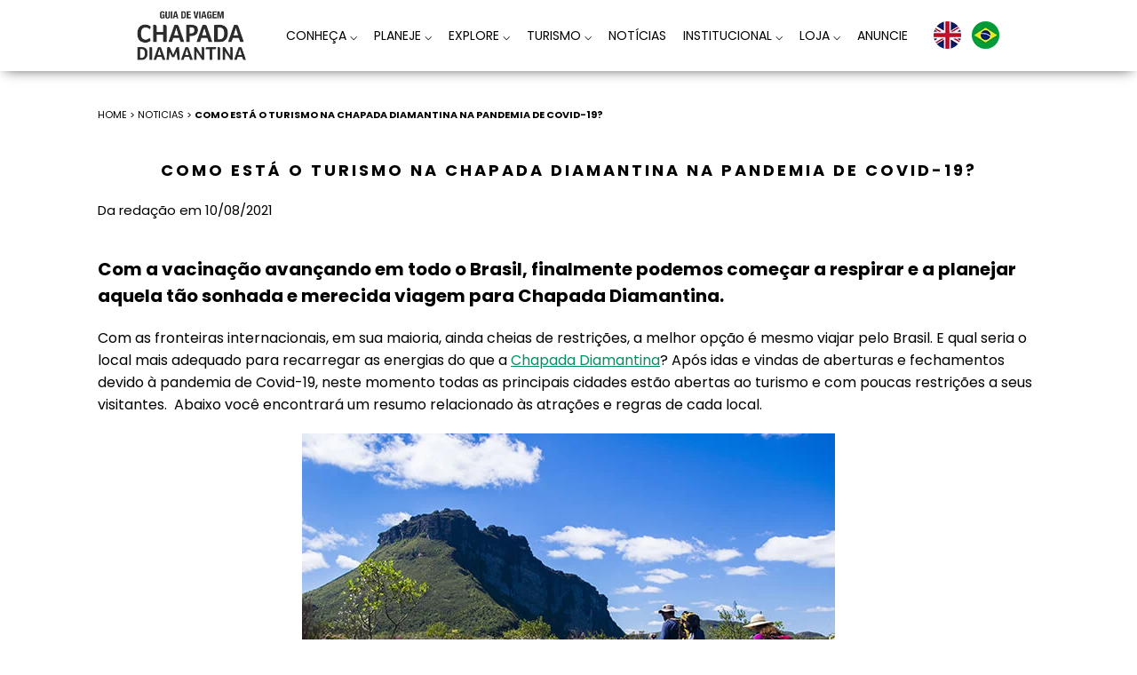

--- FILE ---
content_type: text/html; charset=UTF-8
request_url: https://www.guiachapadadiamantina.com.br/como-esta-o-turismo-na-chapada-diamantina-atualmente/
body_size: 32799
content:
<!DOCTYPE html>
<html lang="pt-BR" itemscope itemtype="https://schema.org/Article">
<head>
<meta charset="UTF-8" />
<meta name="viewport" content="width=device-width" />
<meta name='robots' content='index, follow, max-image-preview:large, max-snippet:-1, max-video-preview:-1' />

<!-- Google Tag Manager for WordPress by gtm4wp.com -->
<script data-cfasync="false" data-pagespeed-no-defer>
	var gtm4wp_datalayer_name = "dataLayer";
	var dataLayer = dataLayer || [];
</script>
<!-- End Google Tag Manager for WordPress by gtm4wp.com -->
	<!-- This site is optimized with the Yoast SEO plugin v26.7 - https://yoast.com/wordpress/plugins/seo/ -->
	<title>Como está o Turismo na Chapada Diamantina na pandemia de Covid-19? - Guia Chapada Diamantina</title>
	<meta name="description" content="Com a vacinação avançando em todo o Brasil, finalmente podemos começar a respirar e a planejar aquela tão sonhada e merecida viagem." />
	<link rel="canonical" href="https://www.guiachapadadiamantina.com.br/como-esta-o-turismo-na-chapada-diamantina-atualmente/" />
	<meta property="og:locale" content="pt_BR" />
	<meta property="og:type" content="article" />
	<meta property="og:title" content="Como está o Turismo na Chapada Diamantina na pandemia de Covid-19? - Guia Chapada Diamantina" />
	<meta property="og:description" content="Com a vacinação avançando em todo o Brasil, finalmente podemos começar a respirar e a planejar aquela tão sonhada e merecida viagem." />
	<meta property="og:url" content="https://www.guiachapadadiamantina.com.br/como-esta-o-turismo-na-chapada-diamantina-atualmente/" />
	<meta property="og:site_name" content="Guia Chapada Diamantina" />
	<meta property="article:published_time" content="2021-08-12T16:31:10+00:00" />
	<meta property="article:modified_time" content="2023-01-30T15:21:46+00:00" />
	<meta property="og:image" content="https://www.guiachapadadiamantina.com.br/wp-content/uploads/2020/05/Guia-Chapada-Diamantina-Morro-Manoel-Vitor-Vale-do-Pati-Caia-Pires.jpg" />
	<meta property="og:image:width" content="600" />
	<meta property="og:image:height" content="400" />
	<meta property="og:image:type" content="image/jpeg" />
	<meta name="author" content="Flora Comunicação" />
	<meta name="twitter:card" content="summary_large_image" />
	<meta name="twitter:label1" content="Escrito por" />
	<meta name="twitter:data1" content="Flora Comunicação" />
	<meta name="twitter:label2" content="Est. tempo de leitura" />
	<meta name="twitter:data2" content="17 minutos" />
	<script type="application/ld+json" class="yoast-schema-graph">{"@context":"https://schema.org","@graph":[{"@type":"Article","@id":"https://www.guiachapadadiamantina.com.br/como-esta-o-turismo-na-chapada-diamantina-atualmente/#article","isPartOf":{"@id":"https://www.guiachapadadiamantina.com.br/como-esta-o-turismo-na-chapada-diamantina-atualmente/"},"author":{"name":"Flora Comunicação","@id":"https://www.guiachapadadiamantina.com.br/#/schema/person/2b28e95369aaeec3fd29eb606c992d80"},"headline":"Como está o Turismo na Chapada Diamantina na pandemia de Covid-19?","datePublished":"2021-08-12T16:31:10+00:00","dateModified":"2023-01-30T15:21:46+00:00","mainEntityOfPage":{"@id":"https://www.guiachapadadiamantina.com.br/como-esta-o-turismo-na-chapada-diamantina-atualmente/"},"wordCount":2275,"commentCount":0,"image":{"@id":"https://www.guiachapadadiamantina.com.br/como-esta-o-turismo-na-chapada-diamantina-atualmente/#primaryimage"},"thumbnailUrl":"https://www.guiachapadadiamantina.com.br/wp-content/uploads/2020/05/Guia-Chapada-Diamantina-Morro-Manoel-Vitor-Vale-do-Pati-Caia-Pires.jpg","articleSection":["Notícias"],"inLanguage":"pt-BR","potentialAction":[{"@type":"CommentAction","name":"Comment","target":["https://www.guiachapadadiamantina.com.br/como-esta-o-turismo-na-chapada-diamantina-atualmente/#respond"]}]},{"@type":"WebPage","@id":"https://www.guiachapadadiamantina.com.br/como-esta-o-turismo-na-chapada-diamantina-atualmente/","url":"https://www.guiachapadadiamantina.com.br/como-esta-o-turismo-na-chapada-diamantina-atualmente/","name":"Como está o Turismo na Chapada Diamantina na pandemia de Covid-19? - Guia Chapada Diamantina","isPartOf":{"@id":"https://www.guiachapadadiamantina.com.br/#website"},"primaryImageOfPage":{"@id":"https://www.guiachapadadiamantina.com.br/como-esta-o-turismo-na-chapada-diamantina-atualmente/#primaryimage"},"image":{"@id":"https://www.guiachapadadiamantina.com.br/como-esta-o-turismo-na-chapada-diamantina-atualmente/#primaryimage"},"thumbnailUrl":"https://www.guiachapadadiamantina.com.br/wp-content/uploads/2020/05/Guia-Chapada-Diamantina-Morro-Manoel-Vitor-Vale-do-Pati-Caia-Pires.jpg","datePublished":"2021-08-12T16:31:10+00:00","dateModified":"2023-01-30T15:21:46+00:00","author":{"@id":"https://www.guiachapadadiamantina.com.br/#/schema/person/2b28e95369aaeec3fd29eb606c992d80"},"description":"Com a vacinação avançando em todo o Brasil, finalmente podemos começar a respirar e a planejar aquela tão sonhada e merecida viagem.","breadcrumb":{"@id":"https://www.guiachapadadiamantina.com.br/como-esta-o-turismo-na-chapada-diamantina-atualmente/#breadcrumb"},"inLanguage":"pt-BR","potentialAction":[{"@type":"ReadAction","target":["https://www.guiachapadadiamantina.com.br/como-esta-o-turismo-na-chapada-diamantina-atualmente/"]}]},{"@type":"ImageObject","inLanguage":"pt-BR","@id":"https://www.guiachapadadiamantina.com.br/como-esta-o-turismo-na-chapada-diamantina-atualmente/#primaryimage","url":"https://www.guiachapadadiamantina.com.br/wp-content/uploads/2020/05/Guia-Chapada-Diamantina-Morro-Manoel-Vitor-Vale-do-Pati-Caia-Pires.jpg","contentUrl":"https://www.guiachapadadiamantina.com.br/wp-content/uploads/2020/05/Guia-Chapada-Diamantina-Morro-Manoel-Vitor-Vale-do-Pati-Caia-Pires.jpg","width":600,"height":400,"caption":"Morro Manoel Vitor. Foto: Caiã Pires | instagram.com/caiapires"},{"@type":"BreadcrumbList","@id":"https://www.guiachapadadiamantina.com.br/como-esta-o-turismo-na-chapada-diamantina-atualmente/#breadcrumb","itemListElement":[{"@type":"ListItem","position":1,"name":"Início","item":"https://www.guiachapadadiamantina.com.br/"},{"@type":"ListItem","position":2,"name":"Como está o Turismo na Chapada Diamantina na pandemia de Covid-19?"}]},{"@type":"WebSite","@id":"https://www.guiachapadadiamantina.com.br/#website","url":"https://www.guiachapadadiamantina.com.br/","name":"Guia Chapada Diamantina","description":"Guia de viagem! Dicas, roteiros, mapas, notícias, hospedagem, alimentação, lojas, passeios, eventos e produtos da Chapada Diamantina","potentialAction":[{"@type":"SearchAction","target":{"@type":"EntryPoint","urlTemplate":"https://www.guiachapadadiamantina.com.br/?s={search_term_string}"},"query-input":{"@type":"PropertyValueSpecification","valueRequired":true,"valueName":"search_term_string"}}],"inLanguage":"pt-BR"},{"@type":"Person","@id":"https://www.guiachapadadiamantina.com.br/#/schema/person/2b28e95369aaeec3fd29eb606c992d80","name":"Flora Comunicação","url":"https://www.guiachapadadiamantina.com.br/author/flora/"}]}</script>
	<!-- / Yoast SEO plugin. -->


<link rel='dns-prefetch' href='//translate.google.com' />
<link rel='dns-prefetch' href='//capi-automation.s3.us-east-2.amazonaws.com' />
<link rel='dns-prefetch' href='//fonts.googleapis.com' />
<link rel="alternate" title="oEmbed (JSON)" type="application/json+oembed" href="https://www.guiachapadadiamantina.com.br/wp-json/oembed/1.0/embed?url=https%3A%2F%2Fwww.guiachapadadiamantina.com.br%2Fcomo-esta-o-turismo-na-chapada-diamantina-atualmente%2F" />
<link rel="alternate" title="oEmbed (XML)" type="text/xml+oembed" href="https://www.guiachapadadiamantina.com.br/wp-json/oembed/1.0/embed?url=https%3A%2F%2Fwww.guiachapadadiamantina.com.br%2Fcomo-esta-o-turismo-na-chapada-diamantina-atualmente%2F&#038;format=xml" />
		<!-- This site uses the Google Analytics by MonsterInsights plugin v9.11.1 - Using Analytics tracking - https://www.monsterinsights.com/ -->
							<script src="//www.googletagmanager.com/gtag/js?id=G-ZY8XT9SHR3"  data-cfasync="false" data-wpfc-render="false" type="text/javascript" async></script>
			<script data-cfasync="false" data-wpfc-render="false" type="text/javascript">
				var mi_version = '9.11.1';
				var mi_track_user = true;
				var mi_no_track_reason = '';
								var MonsterInsightsDefaultLocations = {"page_location":"https:\/\/www.guiachapadadiamantina.com.br\/como-esta-o-turismo-na-chapada-diamantina-atualmente\/"};
								if ( typeof MonsterInsightsPrivacyGuardFilter === 'function' ) {
					var MonsterInsightsLocations = (typeof MonsterInsightsExcludeQuery === 'object') ? MonsterInsightsPrivacyGuardFilter( MonsterInsightsExcludeQuery ) : MonsterInsightsPrivacyGuardFilter( MonsterInsightsDefaultLocations );
				} else {
					var MonsterInsightsLocations = (typeof MonsterInsightsExcludeQuery === 'object') ? MonsterInsightsExcludeQuery : MonsterInsightsDefaultLocations;
				}

								var disableStrs = [
										'ga-disable-G-ZY8XT9SHR3',
									];

				/* Function to detect opted out users */
				function __gtagTrackerIsOptedOut() {
					for (var index = 0; index < disableStrs.length; index++) {
						if (document.cookie.indexOf(disableStrs[index] + '=true') > -1) {
							return true;
						}
					}

					return false;
				}

				/* Disable tracking if the opt-out cookie exists. */
				if (__gtagTrackerIsOptedOut()) {
					for (var index = 0; index < disableStrs.length; index++) {
						window[disableStrs[index]] = true;
					}
				}

				/* Opt-out function */
				function __gtagTrackerOptout() {
					for (var index = 0; index < disableStrs.length; index++) {
						document.cookie = disableStrs[index] + '=true; expires=Thu, 31 Dec 2099 23:59:59 UTC; path=/';
						window[disableStrs[index]] = true;
					}
				}

				if ('undefined' === typeof gaOptout) {
					function gaOptout() {
						__gtagTrackerOptout();
					}
				}
								window.dataLayer = window.dataLayer || [];

				window.MonsterInsightsDualTracker = {
					helpers: {},
					trackers: {},
				};
				if (mi_track_user) {
					function __gtagDataLayer() {
						dataLayer.push(arguments);
					}

					function __gtagTracker(type, name, parameters) {
						if (!parameters) {
							parameters = {};
						}

						if (parameters.send_to) {
							__gtagDataLayer.apply(null, arguments);
							return;
						}

						if (type === 'event') {
														parameters.send_to = monsterinsights_frontend.v4_id;
							var hookName = name;
							if (typeof parameters['event_category'] !== 'undefined') {
								hookName = parameters['event_category'] + ':' + name;
							}

							if (typeof MonsterInsightsDualTracker.trackers[hookName] !== 'undefined') {
								MonsterInsightsDualTracker.trackers[hookName](parameters);
							} else {
								__gtagDataLayer('event', name, parameters);
							}
							
						} else {
							__gtagDataLayer.apply(null, arguments);
						}
					}

					__gtagTracker('js', new Date());
					__gtagTracker('set', {
						'developer_id.dZGIzZG': true,
											});
					if ( MonsterInsightsLocations.page_location ) {
						__gtagTracker('set', MonsterInsightsLocations);
					}
										__gtagTracker('config', 'G-ZY8XT9SHR3', {"forceSSL":"true","link_attribution":"true"} );
										window.gtag = __gtagTracker;										(function () {
						/* https://developers.google.com/analytics/devguides/collection/analyticsjs/ */
						/* ga and __gaTracker compatibility shim. */
						var noopfn = function () {
							return null;
						};
						var newtracker = function () {
							return new Tracker();
						};
						var Tracker = function () {
							return null;
						};
						var p = Tracker.prototype;
						p.get = noopfn;
						p.set = noopfn;
						p.send = function () {
							var args = Array.prototype.slice.call(arguments);
							args.unshift('send');
							__gaTracker.apply(null, args);
						};
						var __gaTracker = function () {
							var len = arguments.length;
							if (len === 0) {
								return;
							}
							var f = arguments[len - 1];
							if (typeof f !== 'object' || f === null || typeof f.hitCallback !== 'function') {
								if ('send' === arguments[0]) {
									var hitConverted, hitObject = false, action;
									if ('event' === arguments[1]) {
										if ('undefined' !== typeof arguments[3]) {
											hitObject = {
												'eventAction': arguments[3],
												'eventCategory': arguments[2],
												'eventLabel': arguments[4],
												'value': arguments[5] ? arguments[5] : 1,
											}
										}
									}
									if ('pageview' === arguments[1]) {
										if ('undefined' !== typeof arguments[2]) {
											hitObject = {
												'eventAction': 'page_view',
												'page_path': arguments[2],
											}
										}
									}
									if (typeof arguments[2] === 'object') {
										hitObject = arguments[2];
									}
									if (typeof arguments[5] === 'object') {
										Object.assign(hitObject, arguments[5]);
									}
									if ('undefined' !== typeof arguments[1].hitType) {
										hitObject = arguments[1];
										if ('pageview' === hitObject.hitType) {
											hitObject.eventAction = 'page_view';
										}
									}
									if (hitObject) {
										action = 'timing' === arguments[1].hitType ? 'timing_complete' : hitObject.eventAction;
										hitConverted = mapArgs(hitObject);
										__gtagTracker('event', action, hitConverted);
									}
								}
								return;
							}

							function mapArgs(args) {
								var arg, hit = {};
								var gaMap = {
									'eventCategory': 'event_category',
									'eventAction': 'event_action',
									'eventLabel': 'event_label',
									'eventValue': 'event_value',
									'nonInteraction': 'non_interaction',
									'timingCategory': 'event_category',
									'timingVar': 'name',
									'timingValue': 'value',
									'timingLabel': 'event_label',
									'page': 'page_path',
									'location': 'page_location',
									'title': 'page_title',
									'referrer' : 'page_referrer',
								};
								for (arg in args) {
																		if (!(!args.hasOwnProperty(arg) || !gaMap.hasOwnProperty(arg))) {
										hit[gaMap[arg]] = args[arg];
									} else {
										hit[arg] = args[arg];
									}
								}
								return hit;
							}

							try {
								f.hitCallback();
							} catch (ex) {
							}
						};
						__gaTracker.create = newtracker;
						__gaTracker.getByName = newtracker;
						__gaTracker.getAll = function () {
							return [];
						};
						__gaTracker.remove = noopfn;
						__gaTracker.loaded = true;
						window['__gaTracker'] = __gaTracker;
					})();
									} else {
										console.log("");
					(function () {
						function __gtagTracker() {
							return null;
						}

						window['__gtagTracker'] = __gtagTracker;
						window['gtag'] = __gtagTracker;
					})();
									}
			</script>
							<!-- / Google Analytics by MonsterInsights -->
		<style id='wp-img-auto-sizes-contain-inline-css' type='text/css'>
img:is([sizes=auto i],[sizes^="auto," i]){contain-intrinsic-size:3000px 1500px}
/*# sourceURL=wp-img-auto-sizes-contain-inline-css */
</style>
<link rel='stylesheet' id='paypal-brasil-shortcut-css' href='https://www.guiachapadadiamantina.com.br/wp-content/plugins/paypal-brasil-para-woocommerce/assets/dist/css/frontend-shortcut.css?ver=1.7.0' type='text/css' media='all' />
<style id='wp-emoji-styles-inline-css' type='text/css'>

	img.wp-smiley, img.emoji {
		display: inline !important;
		border: none !important;
		box-shadow: none !important;
		height: 1em !important;
		width: 1em !important;
		margin: 0 0.07em !important;
		vertical-align: -0.1em !important;
		background: none !important;
		padding: 0 !important;
	}
/*# sourceURL=wp-emoji-styles-inline-css */
</style>
<link rel='stylesheet' id='wp-block-library-css' href='https://www.guiachapadadiamantina.com.br/wp-includes/css/dist/block-library/style.min.css?ver=6.9' type='text/css' media='all' />
<style id='classic-theme-styles-inline-css' type='text/css'>
/*! This file is auto-generated */
.wp-block-button__link{color:#fff;background-color:#32373c;border-radius:9999px;box-shadow:none;text-decoration:none;padding:calc(.667em + 2px) calc(1.333em + 2px);font-size:1.125em}.wp-block-file__button{background:#32373c;color:#fff;text-decoration:none}
/*# sourceURL=/wp-includes/css/classic-themes.min.css */
</style>
<style id='global-styles-inline-css' type='text/css'>
:root{--wp--preset--aspect-ratio--square: 1;--wp--preset--aspect-ratio--4-3: 4/3;--wp--preset--aspect-ratio--3-4: 3/4;--wp--preset--aspect-ratio--3-2: 3/2;--wp--preset--aspect-ratio--2-3: 2/3;--wp--preset--aspect-ratio--16-9: 16/9;--wp--preset--aspect-ratio--9-16: 9/16;--wp--preset--color--black: #000000;--wp--preset--color--cyan-bluish-gray: #abb8c3;--wp--preset--color--white: #ffffff;--wp--preset--color--pale-pink: #f78da7;--wp--preset--color--vivid-red: #cf2e2e;--wp--preset--color--luminous-vivid-orange: #ff6900;--wp--preset--color--luminous-vivid-amber: #fcb900;--wp--preset--color--light-green-cyan: #7bdcb5;--wp--preset--color--vivid-green-cyan: #00d084;--wp--preset--color--pale-cyan-blue: #8ed1fc;--wp--preset--color--vivid-cyan-blue: #0693e3;--wp--preset--color--vivid-purple: #9b51e0;--wp--preset--gradient--vivid-cyan-blue-to-vivid-purple: linear-gradient(135deg,rgb(6,147,227) 0%,rgb(155,81,224) 100%);--wp--preset--gradient--light-green-cyan-to-vivid-green-cyan: linear-gradient(135deg,rgb(122,220,180) 0%,rgb(0,208,130) 100%);--wp--preset--gradient--luminous-vivid-amber-to-luminous-vivid-orange: linear-gradient(135deg,rgb(252,185,0) 0%,rgb(255,105,0) 100%);--wp--preset--gradient--luminous-vivid-orange-to-vivid-red: linear-gradient(135deg,rgb(255,105,0) 0%,rgb(207,46,46) 100%);--wp--preset--gradient--very-light-gray-to-cyan-bluish-gray: linear-gradient(135deg,rgb(238,238,238) 0%,rgb(169,184,195) 100%);--wp--preset--gradient--cool-to-warm-spectrum: linear-gradient(135deg,rgb(74,234,220) 0%,rgb(151,120,209) 20%,rgb(207,42,186) 40%,rgb(238,44,130) 60%,rgb(251,105,98) 80%,rgb(254,248,76) 100%);--wp--preset--gradient--blush-light-purple: linear-gradient(135deg,rgb(255,206,236) 0%,rgb(152,150,240) 100%);--wp--preset--gradient--blush-bordeaux: linear-gradient(135deg,rgb(254,205,165) 0%,rgb(254,45,45) 50%,rgb(107,0,62) 100%);--wp--preset--gradient--luminous-dusk: linear-gradient(135deg,rgb(255,203,112) 0%,rgb(199,81,192) 50%,rgb(65,88,208) 100%);--wp--preset--gradient--pale-ocean: linear-gradient(135deg,rgb(255,245,203) 0%,rgb(182,227,212) 50%,rgb(51,167,181) 100%);--wp--preset--gradient--electric-grass: linear-gradient(135deg,rgb(202,248,128) 0%,rgb(113,206,126) 100%);--wp--preset--gradient--midnight: linear-gradient(135deg,rgb(2,3,129) 0%,rgb(40,116,252) 100%);--wp--preset--font-size--small: 13px;--wp--preset--font-size--medium: 20px;--wp--preset--font-size--large: 36px;--wp--preset--font-size--x-large: 42px;--wp--preset--spacing--20: 0.44rem;--wp--preset--spacing--30: 0.67rem;--wp--preset--spacing--40: 1rem;--wp--preset--spacing--50: 1.5rem;--wp--preset--spacing--60: 2.25rem;--wp--preset--spacing--70: 3.38rem;--wp--preset--spacing--80: 5.06rem;--wp--preset--shadow--natural: 6px 6px 9px rgba(0, 0, 0, 0.2);--wp--preset--shadow--deep: 12px 12px 50px rgba(0, 0, 0, 0.4);--wp--preset--shadow--sharp: 6px 6px 0px rgba(0, 0, 0, 0.2);--wp--preset--shadow--outlined: 6px 6px 0px -3px rgb(255, 255, 255), 6px 6px rgb(0, 0, 0);--wp--preset--shadow--crisp: 6px 6px 0px rgb(0, 0, 0);}:where(.is-layout-flex){gap: 0.5em;}:where(.is-layout-grid){gap: 0.5em;}body .is-layout-flex{display: flex;}.is-layout-flex{flex-wrap: wrap;align-items: center;}.is-layout-flex > :is(*, div){margin: 0;}body .is-layout-grid{display: grid;}.is-layout-grid > :is(*, div){margin: 0;}:where(.wp-block-columns.is-layout-flex){gap: 2em;}:where(.wp-block-columns.is-layout-grid){gap: 2em;}:where(.wp-block-post-template.is-layout-flex){gap: 1.25em;}:where(.wp-block-post-template.is-layout-grid){gap: 1.25em;}.has-black-color{color: var(--wp--preset--color--black) !important;}.has-cyan-bluish-gray-color{color: var(--wp--preset--color--cyan-bluish-gray) !important;}.has-white-color{color: var(--wp--preset--color--white) !important;}.has-pale-pink-color{color: var(--wp--preset--color--pale-pink) !important;}.has-vivid-red-color{color: var(--wp--preset--color--vivid-red) !important;}.has-luminous-vivid-orange-color{color: var(--wp--preset--color--luminous-vivid-orange) !important;}.has-luminous-vivid-amber-color{color: var(--wp--preset--color--luminous-vivid-amber) !important;}.has-light-green-cyan-color{color: var(--wp--preset--color--light-green-cyan) !important;}.has-vivid-green-cyan-color{color: var(--wp--preset--color--vivid-green-cyan) !important;}.has-pale-cyan-blue-color{color: var(--wp--preset--color--pale-cyan-blue) !important;}.has-vivid-cyan-blue-color{color: var(--wp--preset--color--vivid-cyan-blue) !important;}.has-vivid-purple-color{color: var(--wp--preset--color--vivid-purple) !important;}.has-black-background-color{background-color: var(--wp--preset--color--black) !important;}.has-cyan-bluish-gray-background-color{background-color: var(--wp--preset--color--cyan-bluish-gray) !important;}.has-white-background-color{background-color: var(--wp--preset--color--white) !important;}.has-pale-pink-background-color{background-color: var(--wp--preset--color--pale-pink) !important;}.has-vivid-red-background-color{background-color: var(--wp--preset--color--vivid-red) !important;}.has-luminous-vivid-orange-background-color{background-color: var(--wp--preset--color--luminous-vivid-orange) !important;}.has-luminous-vivid-amber-background-color{background-color: var(--wp--preset--color--luminous-vivid-amber) !important;}.has-light-green-cyan-background-color{background-color: var(--wp--preset--color--light-green-cyan) !important;}.has-vivid-green-cyan-background-color{background-color: var(--wp--preset--color--vivid-green-cyan) !important;}.has-pale-cyan-blue-background-color{background-color: var(--wp--preset--color--pale-cyan-blue) !important;}.has-vivid-cyan-blue-background-color{background-color: var(--wp--preset--color--vivid-cyan-blue) !important;}.has-vivid-purple-background-color{background-color: var(--wp--preset--color--vivid-purple) !important;}.has-black-border-color{border-color: var(--wp--preset--color--black) !important;}.has-cyan-bluish-gray-border-color{border-color: var(--wp--preset--color--cyan-bluish-gray) !important;}.has-white-border-color{border-color: var(--wp--preset--color--white) !important;}.has-pale-pink-border-color{border-color: var(--wp--preset--color--pale-pink) !important;}.has-vivid-red-border-color{border-color: var(--wp--preset--color--vivid-red) !important;}.has-luminous-vivid-orange-border-color{border-color: var(--wp--preset--color--luminous-vivid-orange) !important;}.has-luminous-vivid-amber-border-color{border-color: var(--wp--preset--color--luminous-vivid-amber) !important;}.has-light-green-cyan-border-color{border-color: var(--wp--preset--color--light-green-cyan) !important;}.has-vivid-green-cyan-border-color{border-color: var(--wp--preset--color--vivid-green-cyan) !important;}.has-pale-cyan-blue-border-color{border-color: var(--wp--preset--color--pale-cyan-blue) !important;}.has-vivid-cyan-blue-border-color{border-color: var(--wp--preset--color--vivid-cyan-blue) !important;}.has-vivid-purple-border-color{border-color: var(--wp--preset--color--vivid-purple) !important;}.has-vivid-cyan-blue-to-vivid-purple-gradient-background{background: var(--wp--preset--gradient--vivid-cyan-blue-to-vivid-purple) !important;}.has-light-green-cyan-to-vivid-green-cyan-gradient-background{background: var(--wp--preset--gradient--light-green-cyan-to-vivid-green-cyan) !important;}.has-luminous-vivid-amber-to-luminous-vivid-orange-gradient-background{background: var(--wp--preset--gradient--luminous-vivid-amber-to-luminous-vivid-orange) !important;}.has-luminous-vivid-orange-to-vivid-red-gradient-background{background: var(--wp--preset--gradient--luminous-vivid-orange-to-vivid-red) !important;}.has-very-light-gray-to-cyan-bluish-gray-gradient-background{background: var(--wp--preset--gradient--very-light-gray-to-cyan-bluish-gray) !important;}.has-cool-to-warm-spectrum-gradient-background{background: var(--wp--preset--gradient--cool-to-warm-spectrum) !important;}.has-blush-light-purple-gradient-background{background: var(--wp--preset--gradient--blush-light-purple) !important;}.has-blush-bordeaux-gradient-background{background: var(--wp--preset--gradient--blush-bordeaux) !important;}.has-luminous-dusk-gradient-background{background: var(--wp--preset--gradient--luminous-dusk) !important;}.has-pale-ocean-gradient-background{background: var(--wp--preset--gradient--pale-ocean) !important;}.has-electric-grass-gradient-background{background: var(--wp--preset--gradient--electric-grass) !important;}.has-midnight-gradient-background{background: var(--wp--preset--gradient--midnight) !important;}.has-small-font-size{font-size: var(--wp--preset--font-size--small) !important;}.has-medium-font-size{font-size: var(--wp--preset--font-size--medium) !important;}.has-large-font-size{font-size: var(--wp--preset--font-size--large) !important;}.has-x-large-font-size{font-size: var(--wp--preset--font-size--x-large) !important;}
:where(.wp-block-post-template.is-layout-flex){gap: 1.25em;}:where(.wp-block-post-template.is-layout-grid){gap: 1.25em;}
:where(.wp-block-term-template.is-layout-flex){gap: 1.25em;}:where(.wp-block-term-template.is-layout-grid){gap: 1.25em;}
:where(.wp-block-columns.is-layout-flex){gap: 2em;}:where(.wp-block-columns.is-layout-grid){gap: 2em;}
:root :where(.wp-block-pullquote){font-size: 1.5em;line-height: 1.6;}
/*# sourceURL=global-styles-inline-css */
</style>
<link rel='stylesheet' id='contact-form-7-css' href='https://www.guiachapadadiamantina.com.br/wp-content/plugins/contact-form-7/includes/css/styles.css?ver=6.1.4' type='text/css' media='all' />
<link rel='stylesheet' id='google-language-translator-css' href='https://www.guiachapadadiamantina.com.br/wp-content/plugins/google-language-translator/css/style.css?ver=6.0.20' type='text/css' media='' />
<link rel='stylesheet' id='leaflet-css-css' href='https://www.guiachapadadiamantina.com.br/wp-content/plugins/meow-lightbox/app/style.min.css?ver=1767897426' type='text/css' media='all' />
<link rel='stylesheet' id='qrtl-slider-css' href='https://www.guiachapadadiamantina.com.br/wp-content/plugins/quarteldesign-qrtl-slider-3b255845700c/public/dist/all.min.css?ver=1.0.3' type='text/css' media='all' />
<link rel='stylesheet' id='woocommerce-layout-css' href='https://www.guiachapadadiamantina.com.br/wp-content/plugins/woocommerce/assets/css/woocommerce-layout.css?ver=10.4.3' type='text/css' media='all' />
<link rel='stylesheet' id='woocommerce-smallscreen-css' href='https://www.guiachapadadiamantina.com.br/wp-content/plugins/woocommerce/assets/css/woocommerce-smallscreen.css?ver=10.4.3' type='text/css' media='only screen and (max-width: 768px)' />
<link rel='stylesheet' id='woocommerce-general-css' href='https://www.guiachapadadiamantina.com.br/wp-content/plugins/woocommerce/assets/css/woocommerce.css?ver=10.4.3' type='text/css' media='all' />
<style id='woocommerce-inline-inline-css' type='text/css'>
.woocommerce form .form-row .required { visibility: visible; }
/*# sourceURL=woocommerce-inline-inline-css */
</style>
<link rel='stylesheet' id='wpos-slick-style-css' href='https://www.guiachapadadiamantina.com.br/wp-content/plugins/wp-responsive-recent-post-slider/assets/css/slick.css?ver=3.7.1' type='text/css' media='all' />
<link rel='stylesheet' id='wppsac-public-style-css' href='https://www.guiachapadadiamantina.com.br/wp-content/plugins/wp-responsive-recent-post-slider/assets/css/recent-post-style.css?ver=3.7.1' type='text/css' media='all' />
<link rel='stylesheet' id='openpix_frontend_css-css' href='https://www.guiachapadadiamantina.com.br/wp-content/plugins/openpix-for-woocommerce/assets/thankyou.css?ver=1.0' type='text/css' media='' />
<link rel='stylesheet' id='wp-pagenavi-css' href='https://www.guiachapadadiamantina.com.br/wp-content/plugins/wp-pagenavi/pagenavi-css.css?ver=2.70' type='text/css' media='all' />
<link rel='stylesheet' id='mm-compiled-options-mobmenu-css' href='https://www.guiachapadadiamantina.com.br/wp-content/uploads/dynamic-mobmenu.css?ver=2.8.8-249' type='text/css' media='all' />
<link rel='stylesheet' id='mm-google-webfont-dosis-css' href='//fonts.googleapis.com/css?family=Dosis%3Ainherit%2C400&#038;subset=latin%2Clatin-ext&#038;ver=6.9' type='text/css' media='all' />
<link rel='stylesheet' id='cssmobmenu-icons-css' href='https://www.guiachapadadiamantina.com.br/wp-content/plugins/mobile-menu/includes/css/mobmenu-icons.css?ver=6.9' type='text/css' media='all' />
<link rel='stylesheet' id='cssmobmenu-css' href='https://www.guiachapadadiamantina.com.br/wp-content/plugins/mobile-menu/includes/css/mobmenu.css?ver=2.8.8' type='text/css' media='all' />
<!--n2css--><!--n2js--><script type="text/javascript" src="https://www.guiachapadadiamantina.com.br/wp-content/plugins/google-analytics-for-wordpress/assets/js/frontend-gtag.min.js?ver=9.11.1" id="monsterinsights-frontend-script-js" async="async" data-wp-strategy="async"></script>
<script data-cfasync="false" data-wpfc-render="false" type="text/javascript" id='monsterinsights-frontend-script-js-extra'>/* <![CDATA[ */
var monsterinsights_frontend = {"js_events_tracking":"true","download_extensions":"doc,pdf,ppt,zip,xls,docx,pptx,xlsx","inbound_paths":"[{\"path\":\"\\\/go\\\/\",\"label\":\"affiliate\"},{\"path\":\"\\\/recommend\\\/\",\"label\":\"affiliate\"}]","home_url":"https:\/\/www.guiachapadadiamantina.com.br","hash_tracking":"false","v4_id":"G-ZY8XT9SHR3"};/* ]]> */
</script>
<script type="text/javascript" src="https://www.guiachapadadiamantina.com.br/wp-includes/js/dist/hooks.min.js?ver=dd5603f07f9220ed27f1" id="wp-hooks-js"></script>
<script type="text/javascript" src="https://www.guiachapadadiamantina.com.br/wp-includes/js/dist/i18n.min.js?ver=c26c3dc7bed366793375" id="wp-i18n-js"></script>
<script type="text/javascript" id="wp-i18n-js-after">
/* <![CDATA[ */
wp.i18n.setLocaleData( { 'text direction\u0004ltr': [ 'ltr' ] } );
//# sourceURL=wp-i18n-js-after
/* ]]> */
</script>
<script type="text/javascript" src="https://www.guiachapadadiamantina.com.br/wp-content/plugins/jquery-updater/js/jquery-3.7.1.min.js?ver=3.7.1" id="jquery-core-js"></script>
<script type="text/javascript" src="https://www.guiachapadadiamantina.com.br/wp-content/plugins/jquery-updater/js/jquery-migrate-3.5.2.min.js?ver=3.5.2" id="jquery-migrate-js"></script>
<script type="text/javascript" id="mwl-build-js-js-extra">
/* <![CDATA[ */
var mwl_settings = {"api_url":"https://www.guiachapadadiamantina.com.br/wp-json/meow-lightbox/v1/","rest_nonce":"73332ad44f","plugin_url":"https://www.guiachapadadiamantina.com.br/wp-content/plugins/meow-lightbox/app/","version":"1767897426","settings":{"rtf_slider_fix":false,"engine":"default","backdrop_opacity":85,"theme":"dark","flat_orientation":"below","orientation":"auto","selector":".wp-block-gallery","selector_ahead":false,"deep_linking":false,"deep_linking_slug":"mwl","rendering_delay":300,"skip_dynamic_fetch":false,"include_orphans":false,"js_logs":false,"social_sharing":false,"social_sharing_facebook":true,"social_sharing_twitter":true,"social_sharing_pinterest":true,"separate_galleries":false,"disable_arrows_on_mobile":false,"animation_toggle":"none","animation_speed":"normal","low_res_placeholder":false,"wordpress_big_image":false,"right_click_protection":true,"magnification":false,"full_screen":true,"anti_selector":".blog, .archive, .emoji, .attachment-post-image, .no-lightbox","preloading":false,"download_link":false,"caption_source":"caption","caption_ellipsis":false,"exif":{"title":false,"caption":false,"camera":false,"lens":false,"date":false,"date_timezone":false,"shutter_speed":false,"aperture":false,"focal_length":false,"copyright":false,"author":false,"iso":false,"keywords":false,"metadata_toggle":false,"metadata_toggle_start_hidden":false},"slideshow":{"enabled":false,"timer":3000},"map":{"enabled":false}}};
//# sourceURL=mwl-build-js-js-extra
/* ]]> */
</script>
<script type="text/javascript" src="https://www.guiachapadadiamantina.com.br/wp-content/plugins/meow-lightbox/app/lightbox.js?ver=1767897426" id="mwl-build-js-js"></script>
<script type="text/javascript" src="https://www.guiachapadadiamantina.com.br/wp-content/plugins/woocommerce/assets/js/jquery-blockui/jquery.blockUI.min.js?ver=2.7.0-wc.10.4.3" id="wc-jquery-blockui-js" defer="defer" data-wp-strategy="defer"></script>
<script type="text/javascript" src="https://www.guiachapadadiamantina.com.br/wp-content/plugins/woocommerce/assets/js/js-cookie/js.cookie.min.js?ver=2.1.4-wc.10.4.3" id="wc-js-cookie-js" defer="defer" data-wp-strategy="defer"></script>
<script type="text/javascript" id="woocommerce-js-extra">
/* <![CDATA[ */
var woocommerce_params = {"ajax_url":"/wp-admin/admin-ajax.php","wc_ajax_url":"/?wc-ajax=%%endpoint%%","i18n_password_show":"Mostrar senha","i18n_password_hide":"Ocultar senha"};
//# sourceURL=woocommerce-js-extra
/* ]]> */
</script>
<script type="text/javascript" src="https://www.guiachapadadiamantina.com.br/wp-content/plugins/woocommerce/assets/js/frontend/woocommerce.min.js?ver=10.4.3" id="woocommerce-js" defer="defer" data-wp-strategy="defer"></script>
<script type="text/javascript" src="https://www.guiachapadadiamantina.com.br/wp-content/plugins/mobile-menu/includes/js/mobmenu.js?ver=2.8.8" id="mobmenujs-js"></script>
<link rel="https://api.w.org/" href="https://www.guiachapadadiamantina.com.br/wp-json/" /><link rel="alternate" title="JSON" type="application/json" href="https://www.guiachapadadiamantina.com.br/wp-json/wp/v2/posts/31741" /><meta name="cdp-version" content="1.5.0" /><style>p.hello{font-size:12px;color:darkgray;}#google_language_translator,#flags{text-align:left;}#google_language_translator{clear:both;}#flags{width:165px;}#flags a{display:inline-block;margin-right:2px;}#google_language_translator a{display:none!important;}div.skiptranslate.goog-te-gadget{display:inline!important;}.goog-te-gadget{color:transparent!important;}.goog-te-gadget{font-size:0px!important;}.goog-branding{display:none;}.goog-tooltip{display: none!important;}.goog-tooltip:hover{display: none!important;}.goog-text-highlight{background-color:transparent!important;border:none!important;box-shadow:none!important;}#google_language_translator{display:none;}#google_language_translator select.goog-te-combo{color:#32373c;}div.skiptranslate{display:none!important;}body{top:0px!important;}#goog-gt-{display:none!important;}font font{background-color:transparent!important;box-shadow:none!important;position:initial!important;}#glt-translate-trigger{left:20px;right:auto;}#glt-translate-trigger > span{color:#ffffff;}#glt-translate-trigger{background:#f89406;}.goog-te-gadget .goog-te-combo{width:100%;}</style>
<!-- Google Tag Manager for WordPress by gtm4wp.com -->
<!-- GTM Container placement set to footer -->
<script data-cfasync="false" data-pagespeed-no-defer>
	var dataLayer_content = {"pagePostType":"post","pagePostType2":"single-post","pageCategory":["noticias"],"pagePostAuthor":"Flora Comunicação"};
	dataLayer.push( dataLayer_content );
</script>
<script data-cfasync="false" data-pagespeed-no-defer>
(function(w,d,s,l,i){w[l]=w[l]||[];w[l].push({'gtm.start':
new Date().getTime(),event:'gtm.js'});var f=d.getElementsByTagName(s)[0],
j=d.createElement(s),dl=l!='dataLayer'?'&l='+l:'';j.async=true;j.src=
'//www.googletagmanager.com/gtm.js?id='+i+dl;f.parentNode.insertBefore(j,f);
})(window,document,'script','dataLayer','GTM-WPT23S2L');
</script>
<!-- End Google Tag Manager for WordPress by gtm4wp.com -->	<noscript><style>.woocommerce-product-gallery{ opacity: 1 !important; }</style></noscript>
	<meta name="generator" content="Elementor 3.34.1; features: e_font_icon_svg, additional_custom_breakpoints; settings: css_print_method-external, google_font-enabled, font_display-swap">
			<script  type="text/javascript">
				!function(f,b,e,v,n,t,s){if(f.fbq)return;n=f.fbq=function(){n.callMethod?
					n.callMethod.apply(n,arguments):n.queue.push(arguments)};if(!f._fbq)f._fbq=n;
					n.push=n;n.loaded=!0;n.version='2.0';n.queue=[];t=b.createElement(e);t.async=!0;
					t.src=v;s=b.getElementsByTagName(e)[0];s.parentNode.insertBefore(t,s)}(window,
					document,'script','https://connect.facebook.net/en_US/fbevents.js');
			</script>
			<!-- WooCommerce Facebook Integration Begin -->
			<script  type="text/javascript">

				fbq('init', '2814896422057707', {}, {
    "agent": "woocommerce_6-10.4.3-3.5.15"
});

				document.addEventListener( 'DOMContentLoaded', function() {
					// Insert placeholder for events injected when a product is added to the cart through AJAX.
					document.body.insertAdjacentHTML( 'beforeend', '<div class=\"wc-facebook-pixel-event-placeholder\"></div>' );
				}, false );

			</script>
			<!-- WooCommerce Facebook Integration End -->
						<style>
				.e-con.e-parent:nth-of-type(n+4):not(.e-lazyloaded):not(.e-no-lazyload),
				.e-con.e-parent:nth-of-type(n+4):not(.e-lazyloaded):not(.e-no-lazyload) * {
					background-image: none !important;
				}
				@media screen and (max-height: 1024px) {
					.e-con.e-parent:nth-of-type(n+3):not(.e-lazyloaded):not(.e-no-lazyload),
					.e-con.e-parent:nth-of-type(n+3):not(.e-lazyloaded):not(.e-no-lazyload) * {
						background-image: none !important;
					}
				}
				@media screen and (max-height: 640px) {
					.e-con.e-parent:nth-of-type(n+2):not(.e-lazyloaded):not(.e-no-lazyload),
					.e-con.e-parent:nth-of-type(n+2):not(.e-lazyloaded):not(.e-no-lazyload) * {
						background-image: none !important;
					}
				}
			</style>
			<link rel="icon" href="https://www.guiachapadadiamantina.com.br/wp-content/uploads/2024/06/cropped-faviconsite-32x32.png" sizes="32x32" />
<link rel="icon" href="https://www.guiachapadadiamantina.com.br/wp-content/uploads/2024/06/cropped-faviconsite-192x192.png" sizes="192x192" />
<link rel="apple-touch-icon" href="https://www.guiachapadadiamantina.com.br/wp-content/uploads/2024/06/cropped-faviconsite-180x180.png" />
<meta name="msapplication-TileImage" content="https://www.guiachapadadiamantina.com.br/wp-content/uploads/2024/06/cropped-faviconsite-270x270.png" />
		<style type="text/css" id="wp-custom-css">
			@media only screen and (min-width: 1024px) {
.section-guia{
	.container-padrao{
		display:flex;
	}
}
}

@media only screen and (min-width: 640px) {
.section-amo{
	.container-padrao{
		display:flex;
	}
}
}		</style>
		<link href="https://www.guiachapadadiamantina.com.br/wp-content/themes/guia2024/style.css?1980457129" rel = "stylesheet">
       <link href="https://www.guiachapadadiamantina.com.br/wp-content/themes/guia2024/style-desktop.css?1777250230" rel = "stylesheet">


           <!-- js slidecarroussel -->
           <script src="https://unpkg.com/flickity@2/dist/flickity.pkgd.min.js"></script>

<link rel="stylesheet" href="https://cdnjs.cloudflare.com/ajax/libs/jquery-toast-plugin/1.3.2/jquery.toast.min.css"
        integrity="sha512-wJgJNTBBkLit7ymC6vvzM1EcSWeM9mmOu+1USHaRBbHkm6W9EgM0HY27+UtUaprntaYQJF75rc8gjxllKs5OIQ=="
        crossorigin="anonymous" referrerpolicy="no-referrer" />

</head>

<body class="wp-singular post-template-default single single-post postid-31741 single-format-standard wp-embed-responsive wp-theme-guia2024 theme-guia2024 woocommerce-no-js noticias mob-menu-slideout-over elementor-default elementor-kit-44890">



<style>
  .mob-icon-menu:before {
    color: black;
   }
</style>

  
<!-- SECTION TOPO -->

<div class="menu-fixo-mobile">
  <div class="container-padrao">
    <li class="t1 t1m">
      <div id="flags" class="size24"><ul id="sortable" class="ui-sortable" style="float:left"><li id='English'><a href='#' title='English' class='nturl notranslate en flag English'></a></li><li id='Portuguese'><a href='#' title='Portuguese' class='nturl notranslate pt flag brazil'></a></li></ul></div><div id="google_language_translator" class="default-language-pt"></div>    </li><!--

    --><li class="t2">
      <a href="https://www.guiachapadadiamantina.com.br">
        <img class="logo-topo" src="https://www.guiachapadadiamantina.com.br/wp-content/themes/guia2024/img/logo-topo-guia-chapada-diamantina-black.png" alt="">
      </a>
    </li><!--

    --><li class="t1 t3">
    <div class="menu-novo-2024-container"><ul id="menu-novo-2024" class="menu"><li id="menu-item-43349" class="menu-item menu-item-type-custom menu-item-object-custom menu-item-has-children menu-item-43349"><a href="#" itemprop="url"><span itemprop="name">Conheça  <span>⌵</span></span></a>
<ul class="sub-menu">
	<li id="menu-item-43350" class="menu-item menu-item-type-post_type menu-item-object-page menu-item-43350"><a href="https://www.guiachapadadiamantina.com.br/sobre-a-chapada/a-chapada-diamantina/" itemprop="url"><span itemprop="name">A Chapada Diamantina</span></a></li>
	<li id="menu-item-43353" class="menu-item menu-item-type-post_type menu-item-object-page menu-item-43353"><a href="https://www.guiachapadadiamantina.com.br/sobre-a-chapada/parque-nacional/" itemprop="url"><span itemprop="name">Parque Nacional</span></a></li>
	<li id="menu-item-43352" class="menu-item menu-item-type-post_type menu-item-object-page menu-item-43352"><a href="https://www.guiachapadadiamantina.com.br/sobre-a-chapada/biodiversidade/" itemprop="url"><span itemprop="name">Biodiversidade</span></a></li>
	<li id="menu-item-43354" class="menu-item menu-item-type-post_type menu-item-object-page menu-item-43354"><a href="https://www.guiachapadadiamantina.com.br/sobre-a-chapada/tradicoes-regionais/" itemprop="url"><span itemprop="name">Tradições regionais</span></a></li>
	<li id="menu-item-43351" class="menu-item menu-item-type-post_type menu-item-object-page menu-item-43351"><a href="https://www.guiachapadadiamantina.com.br/sobre-a-chapada/artes-e-artistas/" itemprop="url"><span itemprop="name">Artes e Artistas</span></a></li>
</ul>
</li>
<li id="menu-item-43357" class="menu-item menu-item-type-post_type menu-item-object-page menu-item-has-children menu-item-43357"><a href="https://www.guiachapadadiamantina.com.br/planeje-sua-viagem/" itemprop="url"><span itemprop="name">Planeje  <span>⌵</span></span></a>
<ul class="sub-menu">
	<li id="menu-item-43358" class="menu-item menu-item-type-post_type menu-item-object-page menu-item-43358"><a href="https://www.guiachapadadiamantina.com.br/planeje-sua-viagem/como-chegar-chapada-diamantina/" itemprop="url"><span itemprop="name">Como chegar</span></a></li>
	<li id="menu-item-43356" class="menu-item menu-item-type-post_type menu-item-object-page menu-item-43356"><a href="https://www.guiachapadadiamantina.com.br/mapa-parque-nacional-da-chapada-diamantina/" itemprop="url"><span itemprop="name">Mapa do PNCD</span></a></li>
	<li id="menu-item-43361" class="menu-item menu-item-type-post_type menu-item-object-page menu-item-43361"><a href="https://www.guiachapadadiamantina.com.br/planeje-sua-viagem/programe-se/" itemprop="url"><span itemprop="name">Programe-se</span></a></li>
	<li id="menu-item-43360" class="menu-item menu-item-type-post_type menu-item-object-page menu-item-43360"><a href="https://www.guiachapadadiamantina.com.br/planeje-sua-viagem/perguntas-frequentes/" itemprop="url"><span itemprop="name">FAQ</span></a></li>
</ul>
</li>
<li id="menu-item-43362" class="menu-item menu-item-type-custom menu-item-object-custom menu-item-has-children menu-item-43362"><a href="#" itemprop="url"><span itemprop="name">Explore  <span>⌵</span></span></a>
<ul class="sub-menu">
	<li id="menu-item-43363" class="menu-item menu-item-type-taxonomy menu-item-object-category menu-item-43363"><a href="https://www.guiachapadadiamantina.com.br/categoria/cidades-e-vilas/" itemprop="url"><span itemprop="name">Cidades e Vilas</span></a></li>
	<li id="menu-item-43365" class="menu-item menu-item-type-taxonomy menu-item-object-category menu-item-43365"><a href="https://www.guiachapadadiamantina.com.br/categoria/passeios-e-atrativos/" itemprop="url"><span itemprop="name">Passeios e Atrativos</span></a></li>
</ul>
</li>
<li id="menu-item-43429" class="menu-item menu-item-type-custom menu-item-object-custom menu-item-has-children menu-item-43429"><a href="#" itemprop="url"><span itemprop="name">Turismo  <span>⌵</span></span></a>
<ul class="sub-menu">
	<li id="menu-item-43433" class="menu-item menu-item-type-post_type menu-item-object-page menu-item-43433"><a href="https://www.guiachapadadiamantina.com.br/passeios-e-atrativos/trekking-vale-do-pati/" itemprop="url"><span itemprop="name">Vale do Pati</span></a></li>
	<li id="menu-item-43431" class="menu-item menu-item-type-post_type menu-item-object-page menu-item-43431"><a href="https://www.guiachapadadiamantina.com.br/tipos-de-turismo/turismo-de-aventura/" itemprop="url"><span itemprop="name">Aventura</span></a></li>
	<li id="menu-item-46368" class="menu-item menu-item-type-custom menu-item-object-custom menu-item-46368"><a href="https://www.guiachapadadiamantina.com.br/tipos-de-turismo/turismo-elegancia/" itemprop="url"><span itemprop="name">Elegância</span></a></li>
	<li id="menu-item-43432" class="menu-item menu-item-type-post_type menu-item-object-page menu-item-43432"><a href="https://www.guiachapadadiamantina.com.br/tipos-de-turismo/turismo-de-base-comunitaria/" itemprop="url"><span itemprop="name">Rural</span></a></li>
	<li id="menu-item-43436" class="menu-item menu-item-type-post_type menu-item-object-page menu-item-43436"><a href="https://www.guiachapadadiamantina.com.br/tipos-de-turismo/turismo-de-conhecimento/" itemprop="url"><span itemprop="name">Conhecimento</span></a></li>
	<li id="menu-item-43393" class="menu-item menu-item-type-taxonomy menu-item-object-category menu-item-43393"><a href="https://www.guiachapadadiamantina.com.br/categoria/turismo-terapeutico/" itemprop="url"><span itemprop="name">Terapêutico</span></a></li>
</ul>
</li>
<li id="menu-item-43379" class="menu-item menu-item-type-taxonomy menu-item-object-category current-post-ancestor current-menu-parent current-post-parent menu-item-43379"><a href="https://www.guiachapadadiamantina.com.br/categoria/noticias/" itemprop="url"><span itemprop="name">Notícias</span></a></li>
<li id="menu-item-43382" class="menu-item menu-item-type-custom menu-item-object-custom menu-item-has-children menu-item-43382"><a href="#" itemprop="url"><span itemprop="name">Institucional  <span>⌵</span></span></a>
<ul class="sub-menu">
	<li id="menu-item-43381" class="menu-item menu-item-type-post_type menu-item-object-page menu-item-43381"><a href="https://www.guiachapadadiamantina.com.br/quem-somos/" itemprop="url"><span itemprop="name">Quem somos</span></a></li>
	<li id="menu-item-43388" class="menu-item menu-item-type-post_type menu-item-object-page menu-item-43388"><a href="https://www.guiachapadadiamantina.com.br/contato/" itemprop="url"><span itemprop="name">Contato</span></a></li>
	<li id="menu-item-43387" class="menu-item menu-item-type-post_type menu-item-object-page menu-item-43387"><a href="https://www.guiachapadadiamantina.com.br/manifesto/" itemprop="url"><span itemprop="name">Manifesto</span></a></li>
</ul>
</li>
<li id="menu-item-43369" class="menu-item menu-item-type-custom menu-item-object-custom menu-item-has-children menu-item-43369"><a href="/loja" itemprop="url"><span itemprop="name">Loja  <span>⌵</span></span></a>
<ul class="sub-menu">
	<li id="menu-item-46369" class="menu-item menu-item-type-custom menu-item-object-custom menu-item-46369"><a href="https://www.guiachapadadiamantina.com.br/loja/" itemprop="url"><span itemprop="name">Produtos</span></a></li>
	<li id="menu-item-45233" class="menu-item menu-item-type-post_type menu-item-object-page menu-item-45233"><a href="https://www.guiachapadadiamantina.com.br/minha-conta/" itemprop="url"><span itemprop="name">Minha conta</span></a></li>
	<li id="menu-item-45234" class="menu-item menu-item-type-post_type menu-item-object-page menu-item-45234"><a href="https://www.guiachapadadiamantina.com.br/carrinho/" itemprop="url"><span itemprop="name">Carrinho</span></a></li>
	<li id="menu-item-43441" class="menu-item menu-item-type-post_type menu-item-object-page menu-item-43441"><a href="https://www.guiachapadadiamantina.com.br/pontos-de-venda/" itemprop="url"><span itemprop="name">Pontos de Venda</span></a></li>
</ul>
</li>
<li id="menu-item-46367" class="menu-item menu-item-type-custom menu-item-object-custom menu-item-46367"><a href="https://www.guiachapadadiamantina.com.br/anuncie/landing-page/" itemprop="url"><span itemprop="name">Anuncie</span></a></li>
</ul></div>      <div id="flags" class="size24"><ul id="sortable" class="ui-sortable" style="float:left"><li id='English'><a href='#' title='English' class='nturl notranslate en flag English'></a></li><li id='Portuguese'><a href='#' title='Portuguese' class='nturl notranslate pt flag brazil'></a></li></ul></div><div id="google_language_translator" class="default-language-pt"></div>    </li>
</div>
</div>

<div class="espacador"></div>


<!-- loop para posts que estao em notícias -->
<div class="single-noticias paginas">
  
  <!-- breadcrumb -->
    <div class="breadcrumb">
      <div class="container-padrao">
      <a href="https://www.guiachapadadiamantina.com.br">HOME</a> >
      <a href="https://www.guiachapadadiamantina.com.br/categoria/noticias/">NOTICIAS</a> >
      <a class="bdc-last" href="#">Como está o Turismo na Chapada Diamantina na pandemia de Covid-19?</a>
      </div>
    </div>

      <div class="container-padrao">
      <h1 class="entry-title">Como está o Turismo na Chapada Diamantina na pandemia de Covid-19?</h1>

        
<p style="font-size:15px"><em>Da redação em 10/08/2021</em></p>



<h2 class="has-medium-font-size wp-block-heading"><em>Com a vacinação avançando em todo o Brasil, finalmente podemos começar a respirar e a planejar aquela tão sonhada e merecida viagem para Chapada Diamantina. </em></h2>



<p>Com as fronteiras internacionais, em sua maioria, ainda cheias de restrições, a melhor opção é mesmo viajar pelo Brasil.&nbsp;E qual seria o local mais adequado para recarregar as energias do que a <a href="https://www.guiachapadadiamantina.com.br/sobre-a-chapada/a-chapada-diamantina/">Chapada Diamantina</a>? Após idas e vindas de aberturas e fechamentos devido à pandemia de Covid-19, neste momento todas as principais cidades estão abertas ao turismo e com poucas restrições a seus visitantes.&nbsp; Abaixo você encontrará um resumo relacionado às atrações e regras de cada local.&nbsp;</p>


<div class="wp-block-image">
<figure class="aligncenter size-large is-resized"><img fetchpriority="high" decoding="async" src="https://www.guiachapadadiamantina.com.br/wp-content/uploads/2020/05/Guia-Chapada-Diamantina-Morro-Manoel-Vitor-Vale-do-Pati-Caia-Pires.jpg" alt="" class="wp-image-29096" width="600" height="400"/><figcaption class="wp-element-caption">Morro Manoel Vitor no Vale do Pati &#8211; Foto: Caiã Pires </figcaption></figure>
</div>


<p><strong>1 &#8211; <a href="https://www.guiachapadadiamantina.com.br/categoria/cidades-e-vilas/">CIDADES E VILAS TURÍSTICAS</a></strong></p>



<p><strong><a href="https://www.guiachapadadiamantina.com.br/categoria/cidades-e-vilas/andarai/">Andaraí</a> e <a href="https://www.guiachapadadiamantina.com.br/categoria/cidades-e-vilas/igatu/">Igatu</a></strong></p>



<p>Os <a href="https://www.guiachapadadiamantina.com.br/categoria/cidades-e-vilas/andarai/passeios-e-atrativos/">atrativos municipais</a> que estão na área do Parque Nacional, as atrações localizadas em áreas privadas e as da <a href="https://www.guiachapadadiamantina.com.br/categoria/cidades-e-vilas/igatu/passeios-e-atrativos/">Vila de Igatu</a> estão abertos à visitação seguindo o protocolo estadual de segurança no controle ao contágio COVID-19.&nbsp;</p>



<p>O Parque Natural Municipal de Andaraí Rota das Cachoeiras (PNMARC) ainda está fechado, pois encontra-se em processo de estruturação. &nbsp;</p>



<p>Os <a href="https://www.guiachapadadiamantina.com.br/categoria/cidades-e-vilas/igatu/onde-comer/">bares e restaurante</a>s estão funcionando normalmente, também obedecendo os protocolos de segurança de saúde.</p>


<div class="wp-block-image">
<figure class="aligncenter size-large is-resized"><img decoding="async" src="https://www.guiachapadadiamantina.com.br/wp-content/uploads/2020/05/guia-chapada-diamantina-andarai-1.jpg" alt="" class="wp-image-31128" width="400" height="250" srcset="https://www.guiachapadadiamantina.com.br/wp-content/uploads/2020/05/guia-chapada-diamantina-andarai-1.jpg 400w, https://www.guiachapadadiamantina.com.br/wp-content/uploads/2020/05/guia-chapada-diamantina-andarai-1-300x188.jpg 300w" sizes="(max-width: 400px) 100vw, 400px" /><figcaption class="wp-element-caption">Andaraí &#8211; Foto: Rui Rezende</figcaption></figure>
</div>


<p><strong><a href="https://www.guiachapadadiamantina.com.br/categoria/cidades-e-vilas/barra-da-estiva/">Barra da Estiva</a>&nbsp;</strong></p>



<p>A cidade está funcionando normalmente. Para visitação às <a href="https://www.guiachapadadiamantina.com.br/comunidades-quilombolas-e-sitio-de-arte-rupestre/">comunidades tradicionais</a> é necessário agendamento. Você pode encontrar o contato na lista de telefones úteis, ao final da matéria.&nbsp;</p>


<div class="wp-block-image">
<figure class="aligncenter size-large is-resized"><img decoding="async" src="https://www.guiachapadadiamantina.com.br/wp-content/uploads/2020/05/guia-chapada-diamantina-barra-da-estiva.jpg" alt="" class="wp-image-29510" width="400" height="250"/><figcaption class="wp-element-caption">Barra da Estiva &#8211; Foto: arquivo prefeitura</figcaption></figure>
</div>


<p><strong><a href="https://www.guiachapadadiamantina.com.br/categoria/cidades-e-vilas/ibicoara/">Ibicoara</a></strong></p>



<p>Com exceção de uma restrição de locomoção a partir da 1h da manhã, a cidade está operando normalmente, assim como suas <a href="https://www.guiachapadadiamantina.com.br/categoria/cidades-e-vilas/ibicoara/passeios-e-atrativos/">atrações turísticas.</a>&nbsp;</p>


<div class="wp-block-image">
<figure class="aligncenter size-large is-resized"><img loading="lazy" decoding="async" src="https://www.guiachapadadiamantina.com.br/wp-content/uploads/2020/05/guia-chapada-diamantina-ibicoara.jpg" alt="" class="wp-image-39" width="400" height="250" srcset="https://www.guiachapadadiamantina.com.br/wp-content/uploads/2020/05/guia-chapada-diamantina-ibicoara.jpg 400w, https://www.guiachapadadiamantina.com.br/wp-content/uploads/2020/05/guia-chapada-diamantina-ibicoara-300x188.jpg 300w" sizes="(max-width: 400px) 100vw, 400px" /><figcaption class="wp-element-caption">Ibicoara &#8211; Foto: Tarciso Albuquerque</figcaption></figure>
</div>


<p><strong><a href="https://www.guiachapadadiamantina.com.br/categoria/cidades-e-vilas/lencois/">Lençóis</a></strong></p>



<p>Todos os <a href="https://www.guiachapadadiamantina.com.br/categoria/cidades-e-vilas/lencois/passeios-e-atrativos/">atrativos naturais</a> de Lençóis continuam abertos, sejam Parques Municipais, Parque Nacional ou atrativos em áreas particulares.</p>



<p><a href="https://www.guiachapadadiamantina.com.br/categoria/cidades-e-vilas/lencois/onde-comer/">Bares e restaurantes</a> funcionando normalmente com as devidas medidas de prevenção, cada um com seu horário particular de funcionamento. Informamos, porém, que a maioria dos estabelecimentos tem funcionado até às 22h30.&nbsp;</p>


<div class="wp-block-image">
<figure class="aligncenter size-large is-resized"><img loading="lazy" decoding="async" src="https://www.guiachapadadiamantina.com.br/wp-content/uploads/2020/09/guia-chapada-diamantina-lencois.jpg" alt="" class="wp-image-30978" width="400" height="250"/><figcaption class="wp-element-caption">Lençóis &#8211; Foto: Branco Pires</figcaption></figure>
</div>


<p><strong><a href="https://www.guiachapadadiamantina.com.br/categoria/cidades-e-vilas/morro-do-chapeu/">Morro do Chapéu</a></strong></p>



<p>Atrações, bares, restaurantes e comércio funcionando normalmente.</p>


<div class="wp-block-image">
<figure class="aligncenter size-large is-resized"><img loading="lazy" decoding="async" src="https://www.guiachapadadiamantina.com.br/wp-content/uploads/2020/05/guia-chapada-diamantina-morro-do-chapeu.jpg" alt="" class="wp-image-29037" width="400" height="250"/><figcaption class="wp-element-caption">Morro do Chapéu &#8211; Foto: Roberto Furtado</figcaption></figure>
</div>


<p><strong><a href="https://www.guiachapadadiamantina.com.br/categoria/cidades-e-vilas/mucuge/">Mucugê</a></strong></p>



<p><a href="https://www.guiachapadadiamantina.com.br/parque-municipal-de-mucuge/">Parques municipais:</a> funcionando normalmente de segunda a domingo, das 08h às 17h, com o limite de 15 pessoas por vez.&nbsp;</p>



<p><a href="https://www.guiachapadadiamantina.com.br/categoria/cidades-e-vilas/mucuge/passeios-e-atrativos/">Atrações particulares e Parque Nacional</a> abertos e seguindo o decreto estadual e protocolo de prevenção ao Covid-19 estabelecido pela Vigilância Sanitária</p>



<p><a href="https://www.guiachapadadiamantina.com.br/categoria/cidades-e-vilas/mucuge/onde-comer/">Bares e restaurantes:</a> Operam normalmente com restrição de horário até 00h.&nbsp;</p>


<div class="wp-block-image">
<figure class="aligncenter size-large is-resized"><img loading="lazy" decoding="async" src="https://www.guiachapadadiamantina.com.br/wp-content/uploads/2020/05/guia-chapada-diamantina-mucuge.jpg" alt="" class="wp-image-33" width="400" height="250" srcset="https://www.guiachapadadiamantina.com.br/wp-content/uploads/2020/05/guia-chapada-diamantina-mucuge.jpg 400w, https://www.guiachapadadiamantina.com.br/wp-content/uploads/2020/05/guia-chapada-diamantina-mucuge-300x188.jpg 300w" sizes="(max-width: 400px) 100vw, 400px" /><figcaption class="wp-element-caption">Mucugê &#8211; Foto: arquivo prefeitura</figcaption></figure>
</div>


<p><strong><a href="https://www.guiachapadadiamantina.com.br/categoria/cidades-e-vilas/palmeiras/">Palmeiras</a> e<a href="https://www.guiachapadadiamantina.com.br/categoria/cidades-e-vilas/vale-do-capao/"> Vale do Capão</a></strong></p>



<p>Os <a href="https://www.guiachapadadiamantina.com.br/categoria/cidades-e-vilas/palmeiras/passeios-e-atrativos/">atrativos de Palmeiras</a> e do <a href="https://www.guiachapadadiamantina.com.br/categoria/cidades-e-vilas/vale-do-capao/">Vale do Capão</a>, incluindo os parques municipais, estão funcionando diariamente das 9h às 17h;&nbsp;</p>



<p><a href="https://www.guiachapadadiamantina.com.br/categoria/cidades-e-vilas/vale-do-capao/onde-comer/">Bares e restaurantes</a> com restrição de horário até às 23h.&nbsp;</p>


<div class="wp-block-image">
<figure class="aligncenter size-large is-resized"><img loading="lazy" decoding="async" src="https://www.guiachapadadiamantina.com.br/wp-content/uploads/2020/05/guia-chapada-diamantina-vale-do-capao.jpg" alt="" class="wp-image-35" width="400" height="250" srcset="https://www.guiachapadadiamantina.com.br/wp-content/uploads/2020/05/guia-chapada-diamantina-vale-do-capao.jpg 400w, https://www.guiachapadadiamantina.com.br/wp-content/uploads/2020/05/guia-chapada-diamantina-vale-do-capao-300x188.jpg 300w" sizes="(max-width: 400px) 100vw, 400px" /><figcaption class="wp-element-caption">Vale do Capão &#8211; Foto: Zé Henrique</figcaption></figure>
</div>


<p><strong><a href="https://www.guiachapadadiamantina.com.br/categoria/cidades-e-vilas/piata">Piatã</a></strong></p>



<p>Comércio, bares e <a href="https://www.guiachapadadiamantina.com.br/categoria/cidades-e-vilas/piata/onde-comer/">restaurantes</a> abertos normalmente seguindo os protocolos de segurança.&nbsp;</p>



<p><a href="https://www.guiachapadadiamantina.com.br/categoria/cidades-e-vilas/piata/passeios-e-atrativos/">Parques e atrações </a>abertos normalmente também seguindo os protocolos de segurança.</p>



<p>Fazendas de café fechadas para degustação e abertas para visitação às lavouras.</p>


<div class="wp-block-image">
<figure class="aligncenter size-large is-resized"><img loading="lazy" decoding="async" src="https://www.guiachapadadiamantina.com.br/wp-content/uploads/2020/06/guia-chapada-diamantina-piata1.jpg" alt="" class="wp-image-30568" width="450" height="340" srcset="https://www.guiachapadadiamantina.com.br/wp-content/uploads/2020/06/guia-chapada-diamantina-piata1.jpg 900w, https://www.guiachapadadiamantina.com.br/wp-content/uploads/2020/06/guia-chapada-diamantina-piata1-600x453.jpg 600w, https://www.guiachapadadiamantina.com.br/wp-content/uploads/2020/06/guia-chapada-diamantina-piata1-300x226.jpg 300w" sizes="(max-width: 450px) 100vw, 450px" /><figcaption class="wp-element-caption">Piatã &#8211; Foto: Ricardo Xavier</figcaption></figure>
</div>


<p><strong><a href="https://www.guiachapadadiamantina.com.br/categoria/cidades-e-vilas/rio-de-contas/">Rio de Contas</a></strong></p>



<p>Praticamente todo o município está funcionando, porém com medidas de biossegurança.&nbsp;<a href="https://www.guiachapadadiamantina.com.br/categoria/cidades-e-vilas/rio-de-contas/passeios-e-atrativos/">Parques e Balneários</a> funcionando durante o dia, porém com restrição ao número de pessoas por grupo em pontos como a Cachoeira do  Fraga e a Ponte do Coronel.&nbsp;Os clubes particulares estão operando com 50% da capacidade e desde que na chegada seja medida a temperatura e seja feito o uso do álcool gel nas mãos.&nbsp;</p>



<p><a href="https://www.guiachapadadiamantina.com.br/categoria/cidades-e-vilas/rio-de-contas/onde-comer/">Bares e Restaurantes</a> funcionam com 50% da lotação e somente até 00h.&nbsp;Pousadas trabalham com 100% da ocupação. Museus, Igrejas e prédios públicos abertos à visitação funcionando das 8h às 16h, com controle no número de acessos por vez.</p>


<div class="wp-block-image">
<figure class="aligncenter size-large"><img loading="lazy" decoding="async" width="400" height="250" src="https://www.guiachapadadiamantina.com.br/wp-content/uploads/2020/05/guia-chapada-diamantina-rio-de-contas.jpg" alt="" class="wp-image-16" srcset="https://www.guiachapadadiamantina.com.br/wp-content/uploads/2020/05/guia-chapada-diamantina-rio-de-contas.jpg 400w, https://www.guiachapadadiamantina.com.br/wp-content/uploads/2020/05/guia-chapada-diamantina-rio-de-contas-300x188.jpg 300w" sizes="(max-width: 400px) 100vw, 400px" /><figcaption class="wp-element-caption">Rio de Contas &#8211; Foto: Caiã Pires</figcaption></figure>
</div>


<p><a href="https://www.guiachapadadiamantina.com.br/categoria/cidades-e-vilas/ruy-barbosa/"><strong>Ruy Barbosa</strong></a></p>



<p>Até o fechamento desta matéria a secretaria de turismo não forneceu as informações acerca de sua cidade. O contato da prefeitura está ao final da matéria, para consulta particular, caso haja interesse.&nbsp;</p>


<div class="wp-block-image">
<figure class="aligncenter size-large is-resized"><img loading="lazy" decoding="async" src="https://www.guiachapadadiamantina.com.br/wp-content/uploads/2020/05/destaque-guia-chapada-diamantina-ruy-barbosa-1.jpg" alt="" class="wp-image-29509" width="400" height="250"/><figcaption class="wp-element-caption">Ruy Barbosa &#8211; Foto: Branca</figcaption></figure>
</div>


<p><strong>2 &#8211; <a href="https://www.guiachapadadiamantina.com.br/sobre-a-chapada/parque-nacional/">PARQUE NACIONAL</a>&nbsp;</strong></p>



<p>O Parque Nacional da Chapada Diamantina é uma unidade de conservação federal e abriu os seus atrativos gradualmente. <em>Exemplos de atrativos dentro do Parque Nacional: <a href="https://www.guiachapadadiamantina.com.br/cachoeira-da-fumaca/">Cachoeira da Fumaça</a>, <a href="https://www.guiachapadadiamantina.com.br/tipos-de-turismo/trekking-vale-do-pati/">Vale do Pati</a>, <a href="https://www.guiachapadadiamantina.com.br/aguas-claras/">Águas Claras</a>, <a href="https://www.guiachapadadiamantina.com.br/cachoeira-do-mixila/">Cachoeira do Mixila</a>, <a href="https://www.guiachapadadiamantina.com.br/cachoeira-da-fumacinha-por-baixo-via-ibicoara/">Cachoeira da Fumacinha</a>.</em></p>


<div class="wp-block-image">
<figure class="aligncenter size-large is-resized"><img loading="lazy" decoding="async" src="https://www.guiachapadadiamantina.com.br/wp-content/uploads/2020/05/Guia-Chapada-Diamantina-Vale-do-Pati-Caia-Pires.jpg" alt="" class="wp-image-29063" width="450" height="300"/><figcaption class="wp-element-caption">Mirante do Vale do Pati. Foto: Caiã Pires</figcaption></figure>
</div>


<p><strong><a href="https://www.guiachapadadiamantina.com.br/cachoeira-da-fumaca/">Cachoeira da Fumaça</a> </strong>(Vale do Capão)</p>



<p>Visitação de no máximo de 120 pessoas por dia. O ICMBio recomenda a contratação de um condutor de visitantes. Ele pode enriquecer a sua viagem com atividades como <a href="https://www.guiachapadadiamantina.com.br/tipos-de-turismo/turismo-de-conhecimento/">observação de aves</a> e <a href="https://www.guiachapadadiamantina.com.br/tipos-de-turismo/turismo-de-aventura/">escalada</a>, além de apresentar a <a href="https://www.guiachapadadiamantina.com.br/sobre-a-chapada/biodiversidade/">geologia</a>, botânica e <a href="https://www.guiachapadadiamantina.com.br/sobre-a-chapada/historia/">história</a> da região. Em caso de acidentes ele irá prestar os primeiros socorros e acionar um resgate. As trilhas do <a href="https://www.guiachapadadiamantina.com.br/sobre-a-chapada/parque-nacional/">Parque Nacional </a>são rústicas e não possuem sinalização. Resgates em áreas naturais são complexos, caros e demorados.</p>


<div class="wp-block-image">
<figure class="aligncenter size-large is-resized"><img loading="lazy" decoding="async" src="https://www.guiachapadadiamantina.com.br/wp-content/uploads/2020/05/guia-chapada-diamantina-Cachoeira-da-Fumaca-Vale-do-Capao-Ze-Henrique.jpg" alt="" class="wp-image-29309" width="500" height="331" srcset="https://www.guiachapadadiamantina.com.br/wp-content/uploads/2020/05/guia-chapada-diamantina-Cachoeira-da-Fumaca-Vale-do-Capao-Ze-Henrique.jpg 1000w, https://www.guiachapadadiamantina.com.br/wp-content/uploads/2020/05/guia-chapada-diamantina-Cachoeira-da-Fumaca-Vale-do-Capao-Ze-Henrique-600x397.jpg 600w, https://www.guiachapadadiamantina.com.br/wp-content/uploads/2020/05/guia-chapada-diamantina-Cachoeira-da-Fumaca-Vale-do-Capao-Ze-Henrique-300x199.jpg 300w" sizes="(max-width: 500px) 100vw, 500px" /><figcaption class="wp-element-caption">Cachoeira da Fumaça &#8211; Foto: Zé Henrique</figcaption></figure>
</div>


<p><strong><a href="https://www.guiachapadadiamantina.com.br/tipos-de-turismo/trekking-vale-do-pati/">Vale do Pati</a></strong> </p>



<p>Para visitação no Vale do Pati, é obrigatória a reserva nas casas de apoio ao turista. Reservas devem ser feitas com sete dias de antecedência e exclusivamente via WhatsApp, pois não há sinal de celular no local. Você pode encontrar a listagem das casas no link &gt;&gt; <a href="https://janoo.com.br/para-visitacao-no-vale-do-pati-e-obrigatoria-a-reserva-nas-casas-de-apoio-ao-turista/">https://janoo.com.br/para-visitacao-no-vale-do-pati-e-obrigatoria-a-reserva-nas-casas-de-apoio-ao-turista/</a></p>


<div class="wp-block-image">
<figure class="aligncenter size-large is-resized"><img loading="lazy" decoding="async" src="https://www.guiachapadadiamantina.com.br/wp-content/uploads/2020/05/Guia-Chapada-Diamantina-Castelo-1-Vale-do-Pati-Caia-Pires.jpg" alt="" class="wp-image-29089" width="600" height="400"/><figcaption class="wp-element-caption">Mirante Morro do Castelo. Foto: Caiã Pires</figcaption></figure>
</div>


<p><strong><a href="https://www.guiachapadadiamantina.com.br/cachoeira-da-fumacinha-via-mucuge/">Fumacinha</a> por cima</strong> (Mucugê)</p>



<p>Visitantes devem, antes do passeio, passar na Central de Informação Turística em Mucugê para medição de temperatura e receber orientações sobre as atividades turísticas no município.</p>


<div class="wp-block-image">
<figure class="aligncenter size-large is-resized"><img loading="lazy" decoding="async" src="https://www.guiachapadadiamantina.com.br/wp-content/uploads/2020/05/destaque-guia-chapada-diamantina-Cachoeira-da-fumacinha-Ibicoara-Thalison-Ribeiro.jpg" alt="" class="wp-image-29318" width="421" height="279"/><figcaption class="wp-element-caption">Cachoeira da fumacinha &#8211; Foto: Thalison Ribeiro</figcaption></figure>
</div>


<p><strong><a href="https://www.guiachapadadiamantina.com.br/aguas-claras/">Águas Claras</a></strong> (Vale do Capão)</p>



<p>Máximo de 60 pessoas por dia</p>


<div class="wp-block-image">
<figure class="aligncenter size-large is-resized"><img loading="lazy" decoding="async" src="https://www.guiachapadadiamantina.com.br/wp-content/uploads/2020/05/guia-chapada-diamantina-Aguas-Claras-Vale-do-Capao-Thais-de-Albuquerque.jpg" alt="" class="wp-image-29289" width="480" height="480" srcset="https://www.guiachapadadiamantina.com.br/wp-content/uploads/2020/05/guia-chapada-diamantina-Aguas-Claras-Vale-do-Capao-Thais-de-Albuquerque.jpg 960w, https://www.guiachapadadiamantina.com.br/wp-content/uploads/2020/05/guia-chapada-diamantina-Aguas-Claras-Vale-do-Capao-Thais-de-Albuquerque-300x300.jpg 300w, https://www.guiachapadadiamantina.com.br/wp-content/uploads/2020/05/guia-chapada-diamantina-Aguas-Claras-Vale-do-Capao-Thais-de-Albuquerque-100x100.jpg 100w, https://www.guiachapadadiamantina.com.br/wp-content/uploads/2020/05/guia-chapada-diamantina-Aguas-Claras-Vale-do-Capao-Thais-de-Albuquerque-600x600.jpg 600w, https://www.guiachapadadiamantina.com.br/wp-content/uploads/2020/05/guia-chapada-diamantina-Aguas-Claras-Vale-do-Capao-Thais-de-Albuquerque-315x315.jpg 315w" sizes="(max-width: 480px) 100vw, 480px" /><figcaption class="wp-element-caption">Águas Claras &#8211; Foto: Thais de Albuquerque</figcaption></figure>
</div>


<p><strong>Cachoeira do <a href="https://www.guiachapadadiamantina.com.br/cachoeira-do-mixila/">Mixila</a> </strong>(Lençóis)  </p>



<p>Máximo de 20 pessoas por dia. No momento , a reabertura contempla apenas o trecho até a Trilha do Mixila. </p>


<div class="wp-block-image">
<figure class="aligncenter size-large is-resized"><img loading="lazy" decoding="async" src="https://www.guiachapadadiamantina.com.br/wp-content/uploads/2020/05/guia-chapada-diamantina-Mixila-Lencois-Açony-santos.jpg" alt="" class="wp-image-29175" width="500" height="325" srcset="https://www.guiachapadadiamantina.com.br/wp-content/uploads/2020/05/guia-chapada-diamantina-Mixila-Lencois-Açony-santos.jpg 1000w, https://www.guiachapadadiamantina.com.br/wp-content/uploads/2020/05/guia-chapada-diamantina-Mixila-Lencois-Açony-santos-300x195.jpg 300w, https://www.guiachapadadiamantina.com.br/wp-content/uploads/2020/05/guia-chapada-diamantina-Mixila-Lencois-Açony-santos-768x498.jpg 768w" sizes="(max-width: 500px) 100vw, 500px" /><figcaption class="wp-element-caption">Mixila &#8211; Foto: Açony Santos</figcaption></figure>
</div>


<p><strong>Protocolos sanitários</strong> </p>



<p>Utilizar máscara durante todo o período no interior do Parque Nacional, exceto em atividades como banhos, flutuação e alimentação. Caso haja necessidade de retirá-la (casos de mal-estar, por exemplo), deve-se ampliar o distanciamento (4 a5 m);</p>



<p>&#8211; Formar grupo de no máximo 10 pessoas, incluindo a eventual contratação de guia/condutor de visitantes e seu auxiliar;</p>



<p>&#8211; Manter distanciamento de 2m de outros visitantes;</p>



<p>&#8211; Evitar compartilhamento de equipamentos (como celular, máquina fotográfica, lanterna, luvas, cajado, binóculo, capacetes, mosquetões, mochilas, garrafas de água, cordins etc.). Higienizar as mãos e equipamentos com álcool gel 70% caso haja necessidade de troca de equipamentos;</p>



<p>&#8211; Higienizar as mãos com álcool gel 70% em cada parada ou logo após trechos com obstáculos ou de “escalaminhada”, em que seja necessário apoiar as mãos em alguma superfície (rocha, árvore e raiz, entre outras);</p>



<p>&#8211; Embale corretamente e descarte resíduos contaminantes, como máscaras e luvas, fora do Parque Nacional e seguindo as normas municipais.</p>



<p>OBS: O Parque Nacional da Chapada Diamantina não possui guaritas ou controles de acesso, portanto, o limite de visitantes a seguir é uma sugestão para que profissionais de turismo e visitantes contribuam para o mínimo impacto e realizem uma visitação segura.</p>



<p>*Ao final da matéria você pode encontrar um link com todas as 50 atrações do parque nacional listadas e suas devidas informações.<strong><strong>&nbsp;</strong></strong></p>



<p></p>



<p><strong>3 &#8211; PARQUES MUNICIPAIS</strong></p>



<p>Os parques municipais também são unidades de conservação e seguem abertos com a exigência do uso dos protocolos de saúde.<br><em>Exemplos de atrativos municipais: Parque Natural Municipal do Riachinho (no Vale do Capão – Palmeiras), Parque Municipal do Morro do Pai Inácio (em Palmeiras), Parque Municipal da Muritiba (onde fica o Serrano, em Lençóis), Parque Municipal Sempre Viva (em Mucugê), Parque Natural Municipal do Espalhado (onde fica o Buracão, em Ibicoara) e Parque Natural Municipal Rota das Cachoeiras (em Andaraí).</em></p>



<p><strong><a href="https://www.guiachapadadiamantina.com.br/morro-do-pai-inacio/">MORRO DO PAI INÁCIO</a></strong> (Palmeiras)</p>



<p>Aberto todos os dias de 9h às 17h.</p>


<div class="wp-block-image">
<figure class="aligncenter size-large is-resized"><img loading="lazy" decoding="async" src="https://www.guiachapadadiamantina.com.br/wp-content/uploads/2020/05/dest-guia-chapada-diamantina-Morro-do-Pai-Inacio-Palmeiras-Dill-Santos.jpg" alt="" class="wp-image-29444" width="421" height="279"/><figcaption class="wp-element-caption">Morro do Pai Inácio &#8211; Foto: Dill Santos</figcaption></figure>
</div>


<p><strong><a href="https://www.guiachapadadiamantina.com.br/cachoeira-do-buracao/">CACHOEIRA DO BURACÃO</a></strong> (Ibicoara)</p>



<p>Preço: R$ 15 </p>



<p>Formas de pagamento: Em espécie e cartão de crédito (na portaria) | Pix e Cartão de crédito pagamento online. Horário máximo de chegada: 15h | Vagas limitadas. Permitido 6 pessoas por grupo (além do guia local obrigatório). Aberto todos os dias das 7h às 14h (sujeito a alterações sem aviso prévio. confira calendário sobre disponibilidade na data escolhida). Tempo de permanência: 1h30 à partir da chegada ao Poço da Gameleira.</p>


<div class="wp-block-image">
<figure class="aligncenter size-large is-resized"><img loading="lazy" decoding="async" src="https://www.guiachapadadiamantina.com.br/wp-content/uploads/2020/05/destaque-guia-chapada-diamantina-Cachoeira-Buracao-Ibicoara-Marcio-Papi.jpg" alt="" class="wp-image-29314" width="421" height="279"/><figcaption class="wp-element-caption">Cachoeira Buracão &#8211; Foto: Marcio-Papi</figcaption></figure>
</div>


<p></p>



<p><strong>4 &#8211;</strong> <strong>PRINCIPAIS ATRAÇÕES PARTICULARES </strong></p>



<p><strong><a href="https://www.guiachapadadiamantina.com.br/poco-encantado/">Poço Encantado</a></strong> (Itaete)</p>



<p>Abertos todos os dias de 8h às 16h, máximo de 12 pessoas por descida.&nbsp;</p>


<div class="wp-block-image">
<figure class="aligncenter size-large is-resized"><img loading="lazy" decoding="async" src="https://www.guiachapadadiamantina.com.br/wp-content/uploads/2020/06/Guia-Chapada-Diamantina-Venturas-Poco-Encantado-Itaete-Rodrigo-Galvao.jpg" alt="" class="wp-image-29850" width="425" height="640"/><figcaption class="wp-element-caption">Poço Encantado &#8211; Foto: Rodrigo Galvão</figcaption></figure>
</div>


<p><strong><a href="https://www.guiachapadadiamantina.com.br/poco-azul/">Poço Azul</a> </strong>(Nova Redenção)&nbsp;</p>



<p>Aberto todos os dias das 8h às 17h</p>


<div class="wp-block-image">
<figure class="aligncenter size-large is-resized"><img loading="lazy" decoding="async" src="https://www.guiachapadadiamantina.com.br/wp-content/uploads/2020/05/guia-chapada-diamantina-Poco-Azul-nova-redencao-Foto-Gustavo-Dantas.jpg" alt="" class="wp-image-29488" width="422" height="750"/><figcaption class="wp-element-caption">Poço Azul- Foto: Gustavo Dantas</figcaption></figure>
</div>


<p><strong><a href="https://www.guiachapadadiamantina.com.br/gruta-da-lapa-doce/">Lapa Doce</a> </strong>(Iraquara)&nbsp;</p>



<p>Aberto todos os dias de 8h às 17h</p>


<div class="wp-block-image">
<figure class="aligncenter size-large is-resized"><img loading="lazy" decoding="async" src="https://www.guiachapadadiamantina.com.br/wp-content/uploads/2020/05/dest-guia-chapada-diamantina-Lapa-Doce-iraquara-Acony-Santos.jpg" alt="" class="wp-image-29477" width="421" height="279"/><figcaption class="wp-element-caption">Lapa Doce &#8211; Foto: Açony Santos</figcaption></figure>
</div>


<p><strong><a href="https://www.guiachapadadiamantina.com.br/rio-mucugezinho-e-poco-do-diabo/">Mucugezinho</a></strong> e <strong><a href="https://www.guiachapadadiamantina.com.br/rio-mucugezinho-e-poco-do-diabo/">Poço do Diabo</a></strong> (Lençóis)</p>



<p>Aberto todos os dias de 8 às 17h, com 50% da capacidade</p>


<div class="wp-block-image">
<figure class="aligncenter size-large is-resized"><img loading="lazy" decoding="async" src="https://www.guiachapadadiamantina.com.br/wp-content/uploads/2020/05/guia-chapada-diamantina-lencois-poco-do-diabo-branco-pires.jpg" alt="" class="wp-image-29163" width="500" height="274" srcset="https://www.guiachapadadiamantina.com.br/wp-content/uploads/2020/05/guia-chapada-diamantina-lencois-poco-do-diabo-branco-pires.jpg 1000w, https://www.guiachapadadiamantina.com.br/wp-content/uploads/2020/05/guia-chapada-diamantina-lencois-poco-do-diabo-branco-pires-600x328.jpg 600w, https://www.guiachapadadiamantina.com.br/wp-content/uploads/2020/05/guia-chapada-diamantina-lencois-poco-do-diabo-branco-pires-300x164.jpg 300w" sizes="(max-width: 500px) 100vw, 500px" /><figcaption class="wp-element-caption">Poço do Diabo &#8211; Foto: Branco Pires</figcaption></figure>
</div>


<p><strong><a href="https://www.guiachapadadiamantina.com.br/rio-e-gruta-pratinha/">Pratinha</a></strong> (Iraquara)</p>



<p>Aberto de 8h às 16h , funcionamento até 17h30 com capacidade reduzida e passeios nas grutas com tempo reduzido. *Vale lembrar que é responsabilidade de todos manter o distanciamento social, bem como utilizar máscaras e álcool gel.&nbsp;</p>


<div class="wp-block-image">
<figure class="aligncenter size-large is-resized"><img loading="lazy" decoding="async" src="https://www.guiachapadadiamantina.com.br/wp-content/uploads/2020/05/guia-chapada-diamantin-Pratinha-iraquara-Acony-Jr-.jpg" alt="" class="wp-image-29480" width="500" height="334" srcset="https://www.guiachapadadiamantina.com.br/wp-content/uploads/2020/05/guia-chapada-diamantin-Pratinha-iraquara-Acony-Jr-.jpg 1000w, https://www.guiachapadadiamantina.com.br/wp-content/uploads/2020/05/guia-chapada-diamantin-Pratinha-iraquara-Acony-Jr--600x400.jpg 600w, https://www.guiachapadadiamantina.com.br/wp-content/uploads/2020/05/guia-chapada-diamantin-Pratinha-iraquara-Acony-Jr--300x200.jpg 300w" sizes="(max-width: 500px) 100vw, 500px" /><figcaption class="wp-element-caption">Pratinha &#8211; Foto: Açony Santos</figcaption></figure>
</div>


<p><strong>5 &#8211; AEROPORTOS E RODOVIÁRIAS:&nbsp;</strong></p>



<p>VOOS: O Aeroporto de Salvador segue aberto 24h para pousos e decolagens. O Decreto que institui medidas restritivas na Bahia autoriza o funcionamento de terminais aeroviários, garantindo os serviços essenciais aos passageiros.</p>



<p>O Aeroporto Glauber Rocha, em Vitória da Conquista, retomou suas operações normalmente em janeiro de 2021.</p>



<p>O Aeroporto Horácio de Matos, em Lençóis, está funcionando, porém sem vôos comerciais. A retomada destes é em 28 de Outubro. As passagens aéreas para as rotas já estão disponíveis no site Voeazul . Os voos terão bilhetes a partir de R$ 329,80*. Inicialmente, a companhia irá operar duas frequências semanais de Lençóis para BH, às quintas e sábados.</p>



<p>O Aeroporto de Mucugê foi inaugurado em junho deste ano. A frequência semanal é todas as quintas e domingos, saindo do Aeroporto Internacional de Salvador às 13h00 e chegando às 14h25. A saída de Mucugê é às 15h00 e o pouso de volta em Salvador às 16h25, ou seja, a duração da rota é de 1 hora e 25 minutos.&nbsp;</p>



<p>ÔNIBUS: As principais linhas de ônibus que conectam a capital Salvador, Vitória da Conquista e municípios da Chapada Diamantina estão com suas operações normalizadas, seguindo com os protocolos de saúde.</p>



<p><strong>Tem casos de Covid-19 na Chapada Diamantina?</strong></p>



<p>Infelizmente, sim. A maioria dos municípios turísticos tem apresentado boletins diários em suas redes sociais. Você também pode acompanhar os casos através do <a href="http://portalcovid19.uefs.br/">Portal Geocovid</a>, onde qualquer cidadão pode ver o número de casos por município.</p>



<p><strong>Informe-se antes de viajar</strong></p>



<p>Confira abaixo uma lista de telefones úteis para que você evite sair de casa sem informações precisas e atualizadas acerca da circulação dentro da Chapada Diamantina, seja turística ou com outros objetivos:</p>



<p><strong>Planeje sua viagem</strong></p>



<p>Fique ligado(a) em nosso <a href="https://www.facebook.com/guiachapadadiamantina1">Facebook</a> e nosso <a href="https://www.instagram.com/guiachapadadiamantina/">Instagram</a>, para saber de todas as novidades acerca do funcionamento turístico da Chapada. Você pode planejar sua viagem com toda informação por meio da <a href="https://www.guiachapadadiamantina.com.br/compre-o-guia-impresso/">oitava edição do Guia Chapada Diamantina</a>, cheia de novidades e conteúdos exclusivos, além de mapa e FRETE GRÁTIS para todo o Brasil.</p>



<p>Se quiser conferir cada uma das 50 atrações do Parque Nacional que não estão listadas na matéria e suas restrições, cheque o link: <a href="https://bit.ly/3ivkpwo">https://bit.ly/3ivkpwo</a></p>



<p>*Todas as informações listadas nesta matéria foram coletadas com as Secretarias de Turismo de cada cidade até o dia 10/8/2021. </p>



<p class="has-text-align-center">***</p>



<p><strong>Aeroportos e Rodoviárias</strong></p>



<p>Aeroporto Glauber Rocha – Vitória da Conquista&nbsp; (77) 3424-0546</p>



<p>Aeroporto Horácio de Matos – Lençóis (75) 3625-0026</p>



<p>Aeroporto Internacional Dep. Luis Eduardo Magalhães – Salvador&nbsp; (71) 3204-1000</p>



<p>Rodoviária de Salvador (71) 3616-8357 / 8300</p>



<p>Rodoviária de Vitória da Conquista (77) 3423-1724</p>



<p><strong>Empresas de ônibus</strong></p>



<p>Emtram – www.emtram.com.br / 0800 55 0220</p>



<p>Rápido Federal – www.realexpresso.com.br</p>



<p>Real Expresso – www.realexpresso.com.br</p>



<p>Viação Cidade Sol – www.viacaocidadesol.com.br</p>



<p><strong>Instituições públicas</strong></p>



<p>Bahiatursa (71) 3116-6814</p>



<p>Disque Bahia Turismo&nbsp; (71) 3103-3103</p>



<p>Parque Nacional da Chapada Diamantina: (75) 3332-2418 / 2310 ou parnadiamantina@icmbio.gov.br</p>



<p><strong>Prefeituras municipais</strong></p>



<p>Andaraí (75) 3335-2119 / 2456</p>



<p>Barra da Estiva (77) 3450-1616</p>



<p>Ibicoara (77) 3413-2199 / 2374</p>



<p>Iramaia: 77 3412-2129</p>



<p>Iraquara (75) 3364-2105</p>



<p>Itaberaba: (75) 3251-1925</p>



<p>Itaetê (75) 3320-2121 / 2127</p>



<p>Ituaçu: (77) 3415-2418</p>



<p>Lençóis (75) 3334-1121 / 1378</p>



<p>Morro do Chapéu (74) 3653-1054</p>



<p>Mucugê (75) 3338- 2143 / 98149-1097</p>



<p>Nova Redenção (75) 3345-2125</p>



<p>Palmeiras (75) 3332-2211</p>



<p>Piatã (77) 99177-8962 / 99133-7495</p>



<p>Rio de Contas (77) 3475-2614 / (71) 98445-3333</p>



<p>Ruy Barbosa (75) 3252-1043 / 99830-0649</p>



<p>Seabra: (75) 3331-1421/22</p>



<p><strong>Associações de Condutores de Visitantes</strong></p>



<p>ACVA &#8211; Andaraí (75) 98127-7861</p>



<p>ACVI-Itaetê&nbsp; (75) 99162-1911</p>



<p>ACVIB-Ibicoara (77) 3413-2385</p>



<p>ACVL-Lençóis&nbsp; (75) 3334-1425</p>



<p>ACVM-Mucugê&nbsp; (75) 98292-8121</p>



<p>ACVVC-Vale do Capão (75) 3344-1087</p>



<p>Associação Altitude Ambiental – Piatã (77) 99107-1701</p>



<p>Associação Bicho do Mato-Ibicoara (77) 99121-6439</p>



<p>Ass. Radical Chapada – Ibicoara&nbsp; (77) 98140-7596</p>



<p><strong>Agendamento de visitas às comunidades tradicionais de Barra da Estiva</strong></p>



<p>Gilmar Ginete (77) 9936-3024</p>



<p>Reinaldo Moitinha (77) 8121-3462</p>


      </div>
  </div>

<!-- SECTION parceiros -->
<div class="parceiros-home parceiros-internos">
  <div class="container-padrao">
    <li id="media_image-7" class="widget-container widget_media_image"><a href="https://ebookguia9.kpages.online/"><img width="940" height="240" src="https://www.guiachapadadiamantina.com.br/wp-content/uploads/2024/03/GCD_Banner-940x240_Ebook-1.jpg" class="image wp-image-43649  attachment-full size-full" alt="" style="max-width: 100%; height: auto;" decoding="async" srcset="https://www.guiachapadadiamantina.com.br/wp-content/uploads/2024/03/GCD_Banner-940x240_Ebook-1.jpg 940w, https://www.guiachapadadiamantina.com.br/wp-content/uploads/2024/03/GCD_Banner-940x240_Ebook-1-600x153.jpg 600w, https://www.guiachapadadiamantina.com.br/wp-content/uploads/2024/03/GCD_Banner-940x240_Ebook-1-300x77.jpg 300w" sizes="(max-width: 940px) 100vw, 940px" /></a></li>  </div>
</div>

<!-- single para servicos etc -->


<div class="section-before-footer">
  <div>
    <p>Deseja anunciar no Guia Chapada Diamantina?</p>
    <a href="/anuncie">Clique aqui</a>
  </div>
</div>

<!-- SECTION rodape -->
<div class="section-rodape">
  <div>

    <!-- Informações da Empresa -->
    <div class="company-info">
      <a href="https://www.guiachapadadiamantina.com.br">
        <img class="logo-rodape" src="https://www.guiachapadadiamantina.com.br/wp-content/themes/guia2024/img/logo-topo-guia-chapada-diamantina.png" alt="">
      </a>
      <p>
        Tudo o que você precisa para planejar a sua viagem com conforto e segurança.
      </p>
      <div class="social-icons">
        <a href="https://instagram.com/guiachapadadiamantina" target="_blank">
          <img src="https://www.guiachapadadiamantina.com.br/wp-content/themes/guia2024/img/ico-insta-rodape.png" alt="">
        </a>
        <a href="https://www.facebook.com/guiachapadadiamantina1" target="_blank">
          <img src="https://www.guiachapadadiamantina.com.br/wp-content/themes/guia2024/img/ico-face-rodape.png" alt="">
        </a>
      </div>
    </div>

    <!-- Menu -->
    <div>
      <div class="menu-menu-rodape-2024-container"><ul id="menu-menu-rodape-2024" class="menu"><li id="menu-item-43370" class="menu-item menu-item-type-custom menu-item-object-custom menu-item-home menu-item-43370"><a href="https://www.guiachapadadiamantina.com.br/" itemprop="url"><span itemprop="name">Início</span></a></li>
<li id="menu-item-43373" class="menu-item menu-item-type-post_type menu-item-object-page menu-item-43373"><a href="https://www.guiachapadadiamantina.com.br/quem-somos/" itemprop="url"><span itemprop="name">Quem somos</span></a></li>
<li id="menu-item-43372" class="menu-item menu-item-type-post_type menu-item-object-page menu-item-43372"><a href="https://www.guiachapadadiamantina.com.br/planeje-sua-viagem/como-chegar-chapada-diamantina/" itemprop="url"><span itemprop="name">Como chegar</span></a></li>
<li id="menu-item-43371" class="menu-item menu-item-type-post_type menu-item-object-page menu-item-43371"><a href="https://www.guiachapadadiamantina.com.br/planeje-sua-viagem/" itemprop="url"><span itemprop="name">Planeje sua viagem</span></a></li>
<li id="menu-item-43374" class="menu-item menu-item-type-post_type menu-item-object-page menu-item-43374"><a href="https://www.guiachapadadiamantina.com.br/sobre-a-chapada/a-chapada-diamantina/" itemprop="url"><span itemprop="name">Sobre a Chapada</span></a></li>
<li id="menu-item-46420" class="menu-item menu-item-type-post_type menu-item-object-page menu-item-46420"><a href="https://www.guiachapadadiamantina.com.br/loja/" itemprop="url"><span itemprop="name">Compre o Guia</span></a></li>
<li id="menu-item-43375" class="menu-item menu-item-type-post_type menu-item-object-page menu-item-43375"><a href="https://www.guiachapadadiamantina.com.br/tipos-de-turismo/" itemprop="url"><span itemprop="name">Tipos de Turismo</span></a></li>
<li id="menu-item-43377" class="menu-item menu-item-type-taxonomy menu-item-object-category menu-item-43377"><a href="https://www.guiachapadadiamantina.com.br/categoria/passeios-e-atrativos/" itemprop="url"><span itemprop="name">Passeios e Atrativos</span></a></li>
<li id="menu-item-43376" class="menu-item menu-item-type-taxonomy menu-item-object-category menu-item-43376"><a href="https://www.guiachapadadiamantina.com.br/categoria/cidades-e-vilas/" itemprop="url"><span itemprop="name">Cidades e Vilas</span></a></li>
<li id="menu-item-43378" class="menu-item menu-item-type-taxonomy menu-item-object-category current-post-ancestor current-menu-parent current-post-parent menu-item-43378"><a href="https://www.guiachapadadiamantina.com.br/categoria/noticias/" itemprop="url"><span itemprop="name">Notícias</span></a></li>
<li id="menu-item-46370" class="menu-item menu-item-type-custom menu-item-object-custom menu-item-46370"><a href="https://www.guiachapadadiamantina.com.br/anuncie/landing-page/" itemprop="url"><span itemprop="name">Anuncie</span></a></li>
</ul></div>    </div>

    <!-- Eu amo a chapada -->
    <div class="qwp-eu_amo">
      <img src="https://www.guiachapadadiamantina.com.br/wp-content/themes/guia2024/img/eu-amo.png" alt="Eu amo a chapada diamantina">
      <a href="/eu-amo-a-chapada-diamantina">Saiba mais</a>
    </div>

  </div>
</div>

<div class="qwp-sub_rodape">
  <img class="logo-flora-rodape" src="https://www.guiachapadadiamantina.com.br/wp-content/themes/guia2024/img/logo-flora.jpg" alt="">

  <div class="site-info">
    ADALGISIO PIRES NETO | 05.961.470/0001-35<br>
  Flora Comunicação © 2002 - 2023. Todos os direitos reservados.
  </div>

  <div class="qwp-info">
    <span class="site-info">Design by</span>
    <a href="https://quarteldesign.com/" target="_blank">
      <svg width="16" height="21" viewBox="0 0 16 21" fill="none" xmlns="http://www.w3.org/2000/svg">
        <path d="M16 18.0383H14.5703V3.91425C14.5703 2.8129 14.1901 1.87527 13.4144 1.13111C12.6388 0.372077 11.6958 0 10.5703 0H4C2.87452 0 1.91635 0.372077 1.15589 1.13111C0.395437 1.89015 0 2.8129 0 3.91425V17.0709C0 18.1722 0.380228 19.095 1.12548 19.8391C1.87072 20.5833 2.8289 20.9702 3.96958 20.9851H10.5856H15.9848V18.0383H16ZM3.23954 18.0383V2.94685H11.3308V18.0383H3.23954Z" fill="#009064"/>
        <path d="M8.62361 11.2665L10.7681 9.73352H8.1065L7.28521 7.24805L6.46392 9.73352H3.78711L5.94681 11.2665L5.12551 13.7519L7.28521 12.219L9.4449 13.7519L8.62361 11.2665Z" fill="#009064"/>
      </svg>
    </a>
  </div>
</div>

<script type="speculationrules">
{"prefetch":[{"source":"document","where":{"and":[{"href_matches":"/*"},{"not":{"href_matches":["/wp-*.php","/wp-admin/*","/wp-content/uploads/*","/wp-content/*","/wp-content/plugins/*","/wp-content/themes/guia2024/*","/*\\?(.+)"]}},{"not":{"selector_matches":"a[rel~=\"nofollow\"]"}},{"not":{"selector_matches":".no-prefetch, .no-prefetch a"}}]},"eagerness":"conservative"}]}
</script>
<div id='glt-footer'></div><script>function GoogleLanguageTranslatorInit() { new google.translate.TranslateElement({pageLanguage: 'pt', includedLanguages:'en,pt', autoDisplay: false}, 'google_language_translator');}</script>
<!-- GTM Container placement set to footer -->
<!-- Google Tag Manager (noscript) -->
				<noscript><iframe src="https://www.googletagmanager.com/ns.html?id=GTM-WPT23S2L" height="0" width="0" style="display:none;visibility:hidden" aria-hidden="true"></iframe></noscript>
<!-- End Google Tag Manager (noscript) -->    <script>
        jQuery(document).ready(function($) {
            var deviceAgent = navigator.userAgent.toLowerCase();
            if (deviceAgent.match(/(iphone|ipod|ipad)/)) {
                $("html").addClass("ios");
                $("html").addClass("mobile");
            }
            if (deviceAgent.match(/(Android)/)) {
                $("html").addClass("android");
                $("html").addClass("mobile");
            }
            if (navigator.userAgent.search("MSIE") >= 0) {
                $("html").addClass("ie");
            } else if (navigator.userAgent.search("Chrome") >= 0) {
                $("html").addClass("chrome");
            } else if (navigator.userAgent.search("Firefox") >= 0) {
                $("html").addClass("firefox");
            } else if (navigator.userAgent.search("Safari") >= 0 && navigator.userAgent.search("Chrome") < 0) {
                $("html").addClass("safari");
            } else if (navigator.userAgent.search("Opera") >= 0) {
                $("html").addClass("opera");
            }
        });
    </script>
<div class="mobmenu-overlay"></div><div class="mob-menu-header-holder mobmenu"  data-menu-display="mob-menu-slideout-over" data-open-icon="down-open" data-close-icon="up-open"><div class="mobmenur-container"><a href="#" class="mobmenu-right-bt mobmenu-trigger-action" data-panel-target="mobmenu-right-panel" aria-label="Right Menu Button"><i class="mob-icon-menu mob-menu-icon"></i><i class="mob-icon-cancel-1 mob-cancel-button"></i></a></div></div>				<div class="mobmenu-right-alignment mobmenu-panel mobmenu-right-panel  ">
				<a href="#" class="mobmenu-right-bt" aria-label="Right Menu Button"><i class="mob-icon-cancel-1 mob-cancel-button"></i></a>
					<div class="mobmenu-content">
			<div class="menu-novo-2024-container"><ul id="mobmenuright" class="wp-mobile-menu" role="menubar" aria-label="Main navigation for mobile devices"><li role="none"  class="menu-item menu-item-type-custom menu-item-object-custom menu-item-has-children menu-item-43349"><a href="#" role="menuitem" class="">Conheça  <span>⌵</span></a>
<ul  role='menu' class="sub-menu ">
	<li role="none"  class="menu-item menu-item-type-post_type menu-item-object-page menu-item-43350"><a href="https://www.guiachapadadiamantina.com.br/sobre-a-chapada/a-chapada-diamantina/" role="menuitem" class="">A Chapada Diamantina</a></li>	<li role="none"  class="menu-item menu-item-type-post_type menu-item-object-page menu-item-43353"><a href="https://www.guiachapadadiamantina.com.br/sobre-a-chapada/parque-nacional/" role="menuitem" class="">Parque Nacional</a></li>	<li role="none"  class="menu-item menu-item-type-post_type menu-item-object-page menu-item-43352"><a href="https://www.guiachapadadiamantina.com.br/sobre-a-chapada/biodiversidade/" role="menuitem" class="">Biodiversidade</a></li>	<li role="none"  class="menu-item menu-item-type-post_type menu-item-object-page menu-item-43354"><a href="https://www.guiachapadadiamantina.com.br/sobre-a-chapada/tradicoes-regionais/" role="menuitem" class="">Tradições regionais</a></li>	<li role="none"  class="menu-item menu-item-type-post_type menu-item-object-page menu-item-43351"><a href="https://www.guiachapadadiamantina.com.br/sobre-a-chapada/artes-e-artistas/" role="menuitem" class="">Artes e Artistas</a></li></ul>
</li><li role="none"  class="menu-item menu-item-type-post_type menu-item-object-page menu-item-has-children menu-item-43357"><a href="https://www.guiachapadadiamantina.com.br/planeje-sua-viagem/" role="menuitem" class="">Planeje  <span>⌵</span></a>
<ul  role='menu' class="sub-menu ">
	<li role="none"  class="menu-item menu-item-type-post_type menu-item-object-page menu-item-43358"><a href="https://www.guiachapadadiamantina.com.br/planeje-sua-viagem/como-chegar-chapada-diamantina/" role="menuitem" class="">Como chegar</a></li>	<li role="none"  class="menu-item menu-item-type-post_type menu-item-object-page menu-item-43356"><a href="https://www.guiachapadadiamantina.com.br/mapa-parque-nacional-da-chapada-diamantina/" role="menuitem" class="">Mapa do PNCD</a></li>	<li role="none"  class="menu-item menu-item-type-post_type menu-item-object-page menu-item-43361"><a href="https://www.guiachapadadiamantina.com.br/planeje-sua-viagem/programe-se/" role="menuitem" class="">Programe-se</a></li>	<li role="none"  class="menu-item menu-item-type-post_type menu-item-object-page menu-item-43360"><a href="https://www.guiachapadadiamantina.com.br/planeje-sua-viagem/perguntas-frequentes/" role="menuitem" class="">FAQ</a></li></ul>
</li><li role="none"  class="menu-item menu-item-type-custom menu-item-object-custom menu-item-has-children menu-item-43362"><a href="#" role="menuitem" class="">Explore  <span>⌵</span></a>
<ul  role='menu' class="sub-menu ">
	<li role="none"  class="menu-item menu-item-type-taxonomy menu-item-object-category menu-item-43363"><a href="https://www.guiachapadadiamantina.com.br/categoria/cidades-e-vilas/" role="menuitem" class="">Cidades e Vilas</a></li>	<li role="none"  class="menu-item menu-item-type-taxonomy menu-item-object-category menu-item-43365"><a href="https://www.guiachapadadiamantina.com.br/categoria/passeios-e-atrativos/" role="menuitem" class="">Passeios e Atrativos</a></li></ul>
</li><li role="none"  class="menu-item menu-item-type-custom menu-item-object-custom menu-item-has-children menu-item-43429"><a href="#" role="menuitem" class="">Turismo  <span>⌵</span></a>
<ul  role='menu' class="sub-menu ">
	<li role="none"  class="menu-item menu-item-type-post_type menu-item-object-page menu-item-43433"><a href="https://www.guiachapadadiamantina.com.br/passeios-e-atrativos/trekking-vale-do-pati/" role="menuitem" class="">Vale do Pati</a></li>	<li role="none"  class="menu-item menu-item-type-post_type menu-item-object-page menu-item-43431"><a href="https://www.guiachapadadiamantina.com.br/tipos-de-turismo/turismo-de-aventura/" role="menuitem" class="">Aventura</a></li>	<li role="none"  class="menu-item menu-item-type-custom menu-item-object-custom menu-item-46368"><a href="https://www.guiachapadadiamantina.com.br/tipos-de-turismo/turismo-elegancia/" role="menuitem" class="">Elegância</a></li>	<li role="none"  class="menu-item menu-item-type-post_type menu-item-object-page menu-item-43432"><a href="https://www.guiachapadadiamantina.com.br/tipos-de-turismo/turismo-de-base-comunitaria/" role="menuitem" class="">Rural</a></li>	<li role="none"  class="menu-item menu-item-type-post_type menu-item-object-page menu-item-43436"><a href="https://www.guiachapadadiamantina.com.br/tipos-de-turismo/turismo-de-conhecimento/" role="menuitem" class="">Conhecimento</a></li>	<li role="none"  class="menu-item menu-item-type-taxonomy menu-item-object-category menu-item-43393"><a href="https://www.guiachapadadiamantina.com.br/categoria/turismo-terapeutico/" role="menuitem" class="">Terapêutico</a></li></ul>
</li><li role="none"  class="menu-item menu-item-type-taxonomy menu-item-object-category current-post-ancestor current-menu-parent current-post-parent menu-item-43379"><a href="https://www.guiachapadadiamantina.com.br/categoria/noticias/" role="menuitem" class="">Notícias</a></li><li role="none"  class="menu-item menu-item-type-custom menu-item-object-custom menu-item-has-children menu-item-43382"><a href="#" role="menuitem" class="">Institucional  <span>⌵</span></a>
<ul  role='menu' class="sub-menu ">
	<li role="none"  class="menu-item menu-item-type-post_type menu-item-object-page menu-item-43381"><a href="https://www.guiachapadadiamantina.com.br/quem-somos/" role="menuitem" class="">Quem somos</a></li>	<li role="none"  class="menu-item menu-item-type-post_type menu-item-object-page menu-item-43388"><a href="https://www.guiachapadadiamantina.com.br/contato/" role="menuitem" class="">Contato</a></li>	<li role="none"  class="menu-item menu-item-type-post_type menu-item-object-page menu-item-43387"><a href="https://www.guiachapadadiamantina.com.br/manifesto/" role="menuitem" class="">Manifesto</a></li></ul>
</li><li role="none"  class="menu-item menu-item-type-custom menu-item-object-custom menu-item-has-children menu-item-43369"><a href="/loja" role="menuitem" class="">Loja  <span>⌵</span></a>
<ul  role='menu' class="sub-menu ">
	<li role="none"  class="menu-item menu-item-type-custom menu-item-object-custom menu-item-46369"><a href="https://www.guiachapadadiamantina.com.br/loja/" role="menuitem" class="">Produtos</a></li>	<li role="none"  class="menu-item menu-item-type-post_type menu-item-object-page menu-item-45233"><a href="https://www.guiachapadadiamantina.com.br/minha-conta/" role="menuitem" class="">Minha conta</a></li>	<li role="none"  class="menu-item menu-item-type-post_type menu-item-object-page menu-item-45234"><a href="https://www.guiachapadadiamantina.com.br/carrinho/" role="menuitem" class="">Carrinho</a></li>	<li role="none"  class="menu-item menu-item-type-post_type menu-item-object-page menu-item-43441"><a href="https://www.guiachapadadiamantina.com.br/pontos-de-venda/" role="menuitem" class="">Pontos de Venda</a></li></ul>
</li><li role="none"  class="menu-item menu-item-type-custom menu-item-object-custom menu-item-46367"><a href="https://www.guiachapadadiamantina.com.br/anuncie/landing-page/" role="menuitem" class="">Anuncie</a></li></ul></div>
			</div><div class="mob-menu-right-bg-holder"></div></div>

					<!-- Facebook Pixel Code -->
			<noscript>
				<img
					height="1"
					width="1"
					style="display:none"
					alt="fbpx"
					src="https://www.facebook.com/tr?id=2814896422057707&ev=PageView&noscript=1"
				/>
			</noscript>
			<!-- End Facebook Pixel Code -->
						<script>
				const lazyloadRunObserver = () => {
					const lazyloadBackgrounds = document.querySelectorAll( `.e-con.e-parent:not(.e-lazyloaded)` );
					const lazyloadBackgroundObserver = new IntersectionObserver( ( entries ) => {
						entries.forEach( ( entry ) => {
							if ( entry.isIntersecting ) {
								let lazyloadBackground = entry.target;
								if( lazyloadBackground ) {
									lazyloadBackground.classList.add( 'e-lazyloaded' );
								}
								lazyloadBackgroundObserver.unobserve( entry.target );
							}
						});
					}, { rootMargin: '200px 0px 200px 0px' } );
					lazyloadBackgrounds.forEach( ( lazyloadBackground ) => {
						lazyloadBackgroundObserver.observe( lazyloadBackground );
					} );
				};
				const events = [
					'DOMContentLoaded',
					'elementor/lazyload/observe',
				];
				events.forEach( ( event ) => {
					document.addEventListener( event, lazyloadRunObserver );
				} );
			</script>
				<script type='text/javascript'>
		(function () {
			var c = document.body.className;
			c = c.replace(/woocommerce-no-js/, 'woocommerce-js');
			document.body.className = c;
		})();
	</script>
	<link rel='stylesheet' id='wc-blocks-style-css' href='https://www.guiachapadadiamantina.com.br/wp-content/plugins/woocommerce/assets/client/blocks/wc-blocks.css?ver=wc-10.4.3' type='text/css' media='all' />
<script type="text/javascript" src="https://www.guiachapadadiamantina.com.br/wp-includes/js/underscore.min.js?ver=1.13.7" id="underscore-js"></script>
<script type="text/javascript" id="paypal-brasil-shared-js-extra">
/* <![CDATA[ */
var paypal_brasil_settings = {"is_order_pay_page":"","nonce":"56f09115e4","is_reference_transaction":"","current_user_id":"0","style":{"color":"blue","format":"rect"},"currency":"BRL","client_id":"ATCjJFw6t_HZymvXXPy5YU4JK7knCO_clZIiqccMVGFO8etOEt3Q05xp91LiKZbxnM8wESrVJMCujTSo","locale":"pt_BR","paypal_brasil_handler_url":"https://www.guiachapadadiamantina.com.br/?wc-api=paypal_brasil_handler&action={ACTION}","checkout_page_url":"https://www.guiachapadadiamantina.com.br/finalizar-compra/","checkout_review_page_url":"https://www.guiachapadadiamantina.com.br/finalizar-compra/?review-payment=1&pay-id={PAY_ID}&payer-id={PAYER_ID}"};
//# sourceURL=paypal-brasil-shared-js-extra
/* ]]> */
</script>
<script type="text/javascript" src="https://www.guiachapadadiamantina.com.br/wp-content/plugins/paypal-brasil-para-woocommerce/assets/dist/js/frontend-shared.js?ver=1.7.0" id="paypal-brasil-shared-js"></script>
<script type="text/javascript" id="paypal-brasil-shortcut-js-extra">
/* <![CDATA[ */
var paypal_brasil_shortcut_settings = {"cancel_message":"\n\u003Cul class=\"woocommerce-error\" role=\"alert\"\u003E\n\t\t\t\u003Cli\u003E\n\t\t\tVoc\u00ea cancelou o pagamento.\t\t\u003C/li\u003E\n\t\u003C/ul\u003E\n"};
//# sourceURL=paypal-brasil-shortcut-js-extra
/* ]]> */
</script>
<script type="text/javascript" src="https://www.guiachapadadiamantina.com.br/wp-content/plugins/paypal-brasil-para-woocommerce/assets/dist/js/frontend-shortcut.js?ver=1.7.0" id="paypal-brasil-shortcut-js"></script>
<script type="text/javascript" src="https://www.guiachapadadiamantina.com.br/wp-content/plugins/contact-form-7/includes/swv/js/index.js?ver=6.1.4" id="swv-js"></script>
<script type="text/javascript" id="contact-form-7-js-translations">
/* <![CDATA[ */
( function( domain, translations ) {
	var localeData = translations.locale_data[ domain ] || translations.locale_data.messages;
	localeData[""].domain = domain;
	wp.i18n.setLocaleData( localeData, domain );
} )( "contact-form-7", {"translation-revision-date":"2025-05-19 13:41:20+0000","generator":"GlotPress\/4.0.1","domain":"messages","locale_data":{"messages":{"":{"domain":"messages","plural-forms":"nplurals=2; plural=n > 1;","lang":"pt_BR"},"Error:":["Erro:"]}},"comment":{"reference":"includes\/js\/index.js"}} );
//# sourceURL=contact-form-7-js-translations
/* ]]> */
</script>
<script type="text/javascript" id="contact-form-7-js-before">
/* <![CDATA[ */
var wpcf7 = {
    "api": {
        "root": "https:\/\/www.guiachapadadiamantina.com.br\/wp-json\/",
        "namespace": "contact-form-7\/v1"
    }
};
//# sourceURL=contact-form-7-js-before
/* ]]> */
</script>
<script type="text/javascript" src="https://www.guiachapadadiamantina.com.br/wp-content/plugins/contact-form-7/includes/js/index.js?ver=6.1.4" id="contact-form-7-js"></script>
<script type="text/javascript" src="https://www.guiachapadadiamantina.com.br/wp-content/plugins/google-language-translator/js/scripts.js?ver=6.0.20" id="scripts-js"></script>
<script type="text/javascript" src="//translate.google.com/translate_a/element.js?cb=GoogleLanguageTranslatorInit" id="scripts-google-js"></script>
<script type="text/javascript" id="qrtl-slider-js-extra">
/* <![CDATA[ */
var QrtlSiteParameters = {"site_url":"https://www.guiachapadadiamantina.com.br","theme_directory":"https://www.guiachapadadiamantina.com.br/wp-content/themes/guia2024","plugin_directory":"https://www.guiachapadadiamantina.com.br/wp-content/plugins/quarteldesign-qrtl-slider-3b255845700c/public/"};
//# sourceURL=qrtl-slider-js-extra
/* ]]> */
</script>
<script type="text/javascript" src="https://www.guiachapadadiamantina.com.br/wp-content/plugins/quarteldesign-qrtl-slider-3b255845700c/public/dist/concat.min.js?ver=1.0.3" id="qrtl-slider-js"></script>
<script type="text/javascript" src="https://www.guiachapadadiamantina.com.br/wp-content/plugins/woocommerce/assets/js/sourcebuster/sourcebuster.min.js?ver=10.4.3" id="sourcebuster-js-js"></script>
<script type="text/javascript" id="wc-order-attribution-js-extra">
/* <![CDATA[ */
var wc_order_attribution = {"params":{"lifetime":1.0e-5,"session":30,"base64":false,"ajaxurl":"https://www.guiachapadadiamantina.com.br/wp-admin/admin-ajax.php","prefix":"wc_order_attribution_","allowTracking":true},"fields":{"source_type":"current.typ","referrer":"current_add.rf","utm_campaign":"current.cmp","utm_source":"current.src","utm_medium":"current.mdm","utm_content":"current.cnt","utm_id":"current.id","utm_term":"current.trm","utm_source_platform":"current.plt","utm_creative_format":"current.fmt","utm_marketing_tactic":"current.tct","session_entry":"current_add.ep","session_start_time":"current_add.fd","session_pages":"session.pgs","session_count":"udata.vst","user_agent":"udata.uag"}};
//# sourceURL=wc-order-attribution-js-extra
/* ]]> */
</script>
<script type="text/javascript" src="https://www.guiachapadadiamantina.com.br/wp-content/plugins/woocommerce/assets/js/frontend/order-attribution.min.js?ver=10.4.3" id="wc-order-attribution-js"></script>
<script type="text/javascript" src="https://capi-automation.s3.us-east-2.amazonaws.com/public/client_js/capiParamBuilder/clientParamBuilder.bundle.js" id="facebook-capi-param-builder-js"></script>
<script type="text/javascript" id="facebook-capi-param-builder-js-after">
/* <![CDATA[ */
if (typeof clientParamBuilder !== "undefined") {
					clientParamBuilder.processAndCollectAllParams(window.location.href);
				}
//# sourceURL=facebook-capi-param-builder-js-after
/* ]]> */
</script>
<script type="text/javascript" src="https://www.google.com/recaptcha/api.js?render=6LfCn_4ZAAAAAPkjj6iagRX4Tjn29qs-5ovrLXfe&amp;ver=3.0" id="google-recaptcha-js"></script>
<script type="text/javascript" src="https://www.guiachapadadiamantina.com.br/wp-includes/js/dist/vendor/wp-polyfill.min.js?ver=3.15.0" id="wp-polyfill-js"></script>
<script type="text/javascript" id="wpcf7-recaptcha-js-before">
/* <![CDATA[ */
var wpcf7_recaptcha = {
    "sitekey": "6LfCn_4ZAAAAAPkjj6iagRX4Tjn29qs-5ovrLXfe",
    "actions": {
        "homepage": "homepage",
        "contactform": "contactform"
    }
};
//# sourceURL=wpcf7-recaptcha-js-before
/* ]]> */
</script>
<script type="text/javascript" src="https://www.guiachapadadiamantina.com.br/wp-content/plugins/contact-form-7/modules/recaptcha/index.js?ver=6.1.4" id="wpcf7-recaptcha-js"></script>
<script id="wp-emoji-settings" type="application/json">
{"baseUrl":"https://s.w.org/images/core/emoji/17.0.2/72x72/","ext":".png","svgUrl":"https://s.w.org/images/core/emoji/17.0.2/svg/","svgExt":".svg","source":{"concatemoji":"https://www.guiachapadadiamantina.com.br/wp-includes/js/wp-emoji-release.min.js?ver=6.9"}}
</script>
<script type="module">
/* <![CDATA[ */
/*! This file is auto-generated */
const a=JSON.parse(document.getElementById("wp-emoji-settings").textContent),o=(window._wpemojiSettings=a,"wpEmojiSettingsSupports"),s=["flag","emoji"];function i(e){try{var t={supportTests:e,timestamp:(new Date).valueOf()};sessionStorage.setItem(o,JSON.stringify(t))}catch(e){}}function c(e,t,n){e.clearRect(0,0,e.canvas.width,e.canvas.height),e.fillText(t,0,0);t=new Uint32Array(e.getImageData(0,0,e.canvas.width,e.canvas.height).data);e.clearRect(0,0,e.canvas.width,e.canvas.height),e.fillText(n,0,0);const a=new Uint32Array(e.getImageData(0,0,e.canvas.width,e.canvas.height).data);return t.every((e,t)=>e===a[t])}function p(e,t){e.clearRect(0,0,e.canvas.width,e.canvas.height),e.fillText(t,0,0);var n=e.getImageData(16,16,1,1);for(let e=0;e<n.data.length;e++)if(0!==n.data[e])return!1;return!0}function u(e,t,n,a){switch(t){case"flag":return n(e,"\ud83c\udff3\ufe0f\u200d\u26a7\ufe0f","\ud83c\udff3\ufe0f\u200b\u26a7\ufe0f")?!1:!n(e,"\ud83c\udde8\ud83c\uddf6","\ud83c\udde8\u200b\ud83c\uddf6")&&!n(e,"\ud83c\udff4\udb40\udc67\udb40\udc62\udb40\udc65\udb40\udc6e\udb40\udc67\udb40\udc7f","\ud83c\udff4\u200b\udb40\udc67\u200b\udb40\udc62\u200b\udb40\udc65\u200b\udb40\udc6e\u200b\udb40\udc67\u200b\udb40\udc7f");case"emoji":return!a(e,"\ud83e\u1fac8")}return!1}function f(e,t,n,a){let r;const o=(r="undefined"!=typeof WorkerGlobalScope&&self instanceof WorkerGlobalScope?new OffscreenCanvas(300,150):document.createElement("canvas")).getContext("2d",{willReadFrequently:!0}),s=(o.textBaseline="top",o.font="600 32px Arial",{});return e.forEach(e=>{s[e]=t(o,e,n,a)}),s}function r(e){var t=document.createElement("script");t.src=e,t.defer=!0,document.head.appendChild(t)}a.supports={everything:!0,everythingExceptFlag:!0},new Promise(t=>{let n=function(){try{var e=JSON.parse(sessionStorage.getItem(o));if("object"==typeof e&&"number"==typeof e.timestamp&&(new Date).valueOf()<e.timestamp+604800&&"object"==typeof e.supportTests)return e.supportTests}catch(e){}return null}();if(!n){if("undefined"!=typeof Worker&&"undefined"!=typeof OffscreenCanvas&&"undefined"!=typeof URL&&URL.createObjectURL&&"undefined"!=typeof Blob)try{var e="postMessage("+f.toString()+"("+[JSON.stringify(s),u.toString(),c.toString(),p.toString()].join(",")+"));",a=new Blob([e],{type:"text/javascript"});const r=new Worker(URL.createObjectURL(a),{name:"wpTestEmojiSupports"});return void(r.onmessage=e=>{i(n=e.data),r.terminate(),t(n)})}catch(e){}i(n=f(s,u,c,p))}t(n)}).then(e=>{for(const n in e)a.supports[n]=e[n],a.supports.everything=a.supports.everything&&a.supports[n],"flag"!==n&&(a.supports.everythingExceptFlag=a.supports.everythingExceptFlag&&a.supports[n]);var t;a.supports.everythingExceptFlag=a.supports.everythingExceptFlag&&!a.supports.flag,a.supports.everything||((t=a.source||{}).concatemoji?r(t.concatemoji):t.wpemoji&&t.twemoji&&(r(t.twemoji),r(t.wpemoji)))});
//# sourceURL=https://www.guiachapadadiamantina.com.br/wp-includes/js/wp-emoji-loader.min.js
/* ]]> */
</script>
<!-- WooCommerce JavaScript -->
<script type="text/javascript">
jQuery(function($) { 
/* WooCommerce Facebook Integration Event Tracking */
fbq('set', 'agent', 'woocommerce_6-10.4.3-3.5.15', '2814896422057707');
fbq('track', 'PageView', {
    "source": "woocommerce_6",
    "version": "10.4.3",
    "pluginVersion": "3.5.15",
    "user_data": {}
}, {
    "eventID": "82511284-e198-4a20-b687-c47edafae282"
});
 });
</script>
</body>

<link rel="stylesheet" href="https://cdn.jsdelivr.net/npm/swiper@11/swiper-bundle.min.css" />
<script src="https://cdn.jsdelivr.net/npm/swiper@11/swiper-bundle.min.js"></script>
<script src="https://cdnjs.cloudflare.com/ajax/libs/jquery-toast-plugin/1.3.2/jquery.toast.min.js"
    integrity="sha512-zlWWyZq71UMApAjih4WkaRpikgY9Bz1oXIW5G0fED4vk14JjGlQ1UmkGM392jEULP8jbNMiwLWdM8Z87Hu88Fw=="
    crossorigin="anonymous" referrerpolicy="no-referrer"></script>

</html>


--- FILE ---
content_type: text/html; charset=utf-8
request_url: https://www.google.com/recaptcha/api2/anchor?ar=1&k=6LfCn_4ZAAAAAPkjj6iagRX4Tjn29qs-5ovrLXfe&co=aHR0cHM6Ly93d3cuZ3VpYWNoYXBhZGFkaWFtYW50aW5hLmNvbS5icjo0NDM.&hl=en&v=PoyoqOPhxBO7pBk68S4YbpHZ&size=invisible&anchor-ms=20000&execute-ms=30000&cb=e6kkai9nxxdu
body_size: 48847
content:
<!DOCTYPE HTML><html dir="ltr" lang="en"><head><meta http-equiv="Content-Type" content="text/html; charset=UTF-8">
<meta http-equiv="X-UA-Compatible" content="IE=edge">
<title>reCAPTCHA</title>
<style type="text/css">
/* cyrillic-ext */
@font-face {
  font-family: 'Roboto';
  font-style: normal;
  font-weight: 400;
  font-stretch: 100%;
  src: url(//fonts.gstatic.com/s/roboto/v48/KFO7CnqEu92Fr1ME7kSn66aGLdTylUAMa3GUBHMdazTgWw.woff2) format('woff2');
  unicode-range: U+0460-052F, U+1C80-1C8A, U+20B4, U+2DE0-2DFF, U+A640-A69F, U+FE2E-FE2F;
}
/* cyrillic */
@font-face {
  font-family: 'Roboto';
  font-style: normal;
  font-weight: 400;
  font-stretch: 100%;
  src: url(//fonts.gstatic.com/s/roboto/v48/KFO7CnqEu92Fr1ME7kSn66aGLdTylUAMa3iUBHMdazTgWw.woff2) format('woff2');
  unicode-range: U+0301, U+0400-045F, U+0490-0491, U+04B0-04B1, U+2116;
}
/* greek-ext */
@font-face {
  font-family: 'Roboto';
  font-style: normal;
  font-weight: 400;
  font-stretch: 100%;
  src: url(//fonts.gstatic.com/s/roboto/v48/KFO7CnqEu92Fr1ME7kSn66aGLdTylUAMa3CUBHMdazTgWw.woff2) format('woff2');
  unicode-range: U+1F00-1FFF;
}
/* greek */
@font-face {
  font-family: 'Roboto';
  font-style: normal;
  font-weight: 400;
  font-stretch: 100%;
  src: url(//fonts.gstatic.com/s/roboto/v48/KFO7CnqEu92Fr1ME7kSn66aGLdTylUAMa3-UBHMdazTgWw.woff2) format('woff2');
  unicode-range: U+0370-0377, U+037A-037F, U+0384-038A, U+038C, U+038E-03A1, U+03A3-03FF;
}
/* math */
@font-face {
  font-family: 'Roboto';
  font-style: normal;
  font-weight: 400;
  font-stretch: 100%;
  src: url(//fonts.gstatic.com/s/roboto/v48/KFO7CnqEu92Fr1ME7kSn66aGLdTylUAMawCUBHMdazTgWw.woff2) format('woff2');
  unicode-range: U+0302-0303, U+0305, U+0307-0308, U+0310, U+0312, U+0315, U+031A, U+0326-0327, U+032C, U+032F-0330, U+0332-0333, U+0338, U+033A, U+0346, U+034D, U+0391-03A1, U+03A3-03A9, U+03B1-03C9, U+03D1, U+03D5-03D6, U+03F0-03F1, U+03F4-03F5, U+2016-2017, U+2034-2038, U+203C, U+2040, U+2043, U+2047, U+2050, U+2057, U+205F, U+2070-2071, U+2074-208E, U+2090-209C, U+20D0-20DC, U+20E1, U+20E5-20EF, U+2100-2112, U+2114-2115, U+2117-2121, U+2123-214F, U+2190, U+2192, U+2194-21AE, U+21B0-21E5, U+21F1-21F2, U+21F4-2211, U+2213-2214, U+2216-22FF, U+2308-230B, U+2310, U+2319, U+231C-2321, U+2336-237A, U+237C, U+2395, U+239B-23B7, U+23D0, U+23DC-23E1, U+2474-2475, U+25AF, U+25B3, U+25B7, U+25BD, U+25C1, U+25CA, U+25CC, U+25FB, U+266D-266F, U+27C0-27FF, U+2900-2AFF, U+2B0E-2B11, U+2B30-2B4C, U+2BFE, U+3030, U+FF5B, U+FF5D, U+1D400-1D7FF, U+1EE00-1EEFF;
}
/* symbols */
@font-face {
  font-family: 'Roboto';
  font-style: normal;
  font-weight: 400;
  font-stretch: 100%;
  src: url(//fonts.gstatic.com/s/roboto/v48/KFO7CnqEu92Fr1ME7kSn66aGLdTylUAMaxKUBHMdazTgWw.woff2) format('woff2');
  unicode-range: U+0001-000C, U+000E-001F, U+007F-009F, U+20DD-20E0, U+20E2-20E4, U+2150-218F, U+2190, U+2192, U+2194-2199, U+21AF, U+21E6-21F0, U+21F3, U+2218-2219, U+2299, U+22C4-22C6, U+2300-243F, U+2440-244A, U+2460-24FF, U+25A0-27BF, U+2800-28FF, U+2921-2922, U+2981, U+29BF, U+29EB, U+2B00-2BFF, U+4DC0-4DFF, U+FFF9-FFFB, U+10140-1018E, U+10190-1019C, U+101A0, U+101D0-101FD, U+102E0-102FB, U+10E60-10E7E, U+1D2C0-1D2D3, U+1D2E0-1D37F, U+1F000-1F0FF, U+1F100-1F1AD, U+1F1E6-1F1FF, U+1F30D-1F30F, U+1F315, U+1F31C, U+1F31E, U+1F320-1F32C, U+1F336, U+1F378, U+1F37D, U+1F382, U+1F393-1F39F, U+1F3A7-1F3A8, U+1F3AC-1F3AF, U+1F3C2, U+1F3C4-1F3C6, U+1F3CA-1F3CE, U+1F3D4-1F3E0, U+1F3ED, U+1F3F1-1F3F3, U+1F3F5-1F3F7, U+1F408, U+1F415, U+1F41F, U+1F426, U+1F43F, U+1F441-1F442, U+1F444, U+1F446-1F449, U+1F44C-1F44E, U+1F453, U+1F46A, U+1F47D, U+1F4A3, U+1F4B0, U+1F4B3, U+1F4B9, U+1F4BB, U+1F4BF, U+1F4C8-1F4CB, U+1F4D6, U+1F4DA, U+1F4DF, U+1F4E3-1F4E6, U+1F4EA-1F4ED, U+1F4F7, U+1F4F9-1F4FB, U+1F4FD-1F4FE, U+1F503, U+1F507-1F50B, U+1F50D, U+1F512-1F513, U+1F53E-1F54A, U+1F54F-1F5FA, U+1F610, U+1F650-1F67F, U+1F687, U+1F68D, U+1F691, U+1F694, U+1F698, U+1F6AD, U+1F6B2, U+1F6B9-1F6BA, U+1F6BC, U+1F6C6-1F6CF, U+1F6D3-1F6D7, U+1F6E0-1F6EA, U+1F6F0-1F6F3, U+1F6F7-1F6FC, U+1F700-1F7FF, U+1F800-1F80B, U+1F810-1F847, U+1F850-1F859, U+1F860-1F887, U+1F890-1F8AD, U+1F8B0-1F8BB, U+1F8C0-1F8C1, U+1F900-1F90B, U+1F93B, U+1F946, U+1F984, U+1F996, U+1F9E9, U+1FA00-1FA6F, U+1FA70-1FA7C, U+1FA80-1FA89, U+1FA8F-1FAC6, U+1FACE-1FADC, U+1FADF-1FAE9, U+1FAF0-1FAF8, U+1FB00-1FBFF;
}
/* vietnamese */
@font-face {
  font-family: 'Roboto';
  font-style: normal;
  font-weight: 400;
  font-stretch: 100%;
  src: url(//fonts.gstatic.com/s/roboto/v48/KFO7CnqEu92Fr1ME7kSn66aGLdTylUAMa3OUBHMdazTgWw.woff2) format('woff2');
  unicode-range: U+0102-0103, U+0110-0111, U+0128-0129, U+0168-0169, U+01A0-01A1, U+01AF-01B0, U+0300-0301, U+0303-0304, U+0308-0309, U+0323, U+0329, U+1EA0-1EF9, U+20AB;
}
/* latin-ext */
@font-face {
  font-family: 'Roboto';
  font-style: normal;
  font-weight: 400;
  font-stretch: 100%;
  src: url(//fonts.gstatic.com/s/roboto/v48/KFO7CnqEu92Fr1ME7kSn66aGLdTylUAMa3KUBHMdazTgWw.woff2) format('woff2');
  unicode-range: U+0100-02BA, U+02BD-02C5, U+02C7-02CC, U+02CE-02D7, U+02DD-02FF, U+0304, U+0308, U+0329, U+1D00-1DBF, U+1E00-1E9F, U+1EF2-1EFF, U+2020, U+20A0-20AB, U+20AD-20C0, U+2113, U+2C60-2C7F, U+A720-A7FF;
}
/* latin */
@font-face {
  font-family: 'Roboto';
  font-style: normal;
  font-weight: 400;
  font-stretch: 100%;
  src: url(//fonts.gstatic.com/s/roboto/v48/KFO7CnqEu92Fr1ME7kSn66aGLdTylUAMa3yUBHMdazQ.woff2) format('woff2');
  unicode-range: U+0000-00FF, U+0131, U+0152-0153, U+02BB-02BC, U+02C6, U+02DA, U+02DC, U+0304, U+0308, U+0329, U+2000-206F, U+20AC, U+2122, U+2191, U+2193, U+2212, U+2215, U+FEFF, U+FFFD;
}
/* cyrillic-ext */
@font-face {
  font-family: 'Roboto';
  font-style: normal;
  font-weight: 500;
  font-stretch: 100%;
  src: url(//fonts.gstatic.com/s/roboto/v48/KFO7CnqEu92Fr1ME7kSn66aGLdTylUAMa3GUBHMdazTgWw.woff2) format('woff2');
  unicode-range: U+0460-052F, U+1C80-1C8A, U+20B4, U+2DE0-2DFF, U+A640-A69F, U+FE2E-FE2F;
}
/* cyrillic */
@font-face {
  font-family: 'Roboto';
  font-style: normal;
  font-weight: 500;
  font-stretch: 100%;
  src: url(//fonts.gstatic.com/s/roboto/v48/KFO7CnqEu92Fr1ME7kSn66aGLdTylUAMa3iUBHMdazTgWw.woff2) format('woff2');
  unicode-range: U+0301, U+0400-045F, U+0490-0491, U+04B0-04B1, U+2116;
}
/* greek-ext */
@font-face {
  font-family: 'Roboto';
  font-style: normal;
  font-weight: 500;
  font-stretch: 100%;
  src: url(//fonts.gstatic.com/s/roboto/v48/KFO7CnqEu92Fr1ME7kSn66aGLdTylUAMa3CUBHMdazTgWw.woff2) format('woff2');
  unicode-range: U+1F00-1FFF;
}
/* greek */
@font-face {
  font-family: 'Roboto';
  font-style: normal;
  font-weight: 500;
  font-stretch: 100%;
  src: url(//fonts.gstatic.com/s/roboto/v48/KFO7CnqEu92Fr1ME7kSn66aGLdTylUAMa3-UBHMdazTgWw.woff2) format('woff2');
  unicode-range: U+0370-0377, U+037A-037F, U+0384-038A, U+038C, U+038E-03A1, U+03A3-03FF;
}
/* math */
@font-face {
  font-family: 'Roboto';
  font-style: normal;
  font-weight: 500;
  font-stretch: 100%;
  src: url(//fonts.gstatic.com/s/roboto/v48/KFO7CnqEu92Fr1ME7kSn66aGLdTylUAMawCUBHMdazTgWw.woff2) format('woff2');
  unicode-range: U+0302-0303, U+0305, U+0307-0308, U+0310, U+0312, U+0315, U+031A, U+0326-0327, U+032C, U+032F-0330, U+0332-0333, U+0338, U+033A, U+0346, U+034D, U+0391-03A1, U+03A3-03A9, U+03B1-03C9, U+03D1, U+03D5-03D6, U+03F0-03F1, U+03F4-03F5, U+2016-2017, U+2034-2038, U+203C, U+2040, U+2043, U+2047, U+2050, U+2057, U+205F, U+2070-2071, U+2074-208E, U+2090-209C, U+20D0-20DC, U+20E1, U+20E5-20EF, U+2100-2112, U+2114-2115, U+2117-2121, U+2123-214F, U+2190, U+2192, U+2194-21AE, U+21B0-21E5, U+21F1-21F2, U+21F4-2211, U+2213-2214, U+2216-22FF, U+2308-230B, U+2310, U+2319, U+231C-2321, U+2336-237A, U+237C, U+2395, U+239B-23B7, U+23D0, U+23DC-23E1, U+2474-2475, U+25AF, U+25B3, U+25B7, U+25BD, U+25C1, U+25CA, U+25CC, U+25FB, U+266D-266F, U+27C0-27FF, U+2900-2AFF, U+2B0E-2B11, U+2B30-2B4C, U+2BFE, U+3030, U+FF5B, U+FF5D, U+1D400-1D7FF, U+1EE00-1EEFF;
}
/* symbols */
@font-face {
  font-family: 'Roboto';
  font-style: normal;
  font-weight: 500;
  font-stretch: 100%;
  src: url(//fonts.gstatic.com/s/roboto/v48/KFO7CnqEu92Fr1ME7kSn66aGLdTylUAMaxKUBHMdazTgWw.woff2) format('woff2');
  unicode-range: U+0001-000C, U+000E-001F, U+007F-009F, U+20DD-20E0, U+20E2-20E4, U+2150-218F, U+2190, U+2192, U+2194-2199, U+21AF, U+21E6-21F0, U+21F3, U+2218-2219, U+2299, U+22C4-22C6, U+2300-243F, U+2440-244A, U+2460-24FF, U+25A0-27BF, U+2800-28FF, U+2921-2922, U+2981, U+29BF, U+29EB, U+2B00-2BFF, U+4DC0-4DFF, U+FFF9-FFFB, U+10140-1018E, U+10190-1019C, U+101A0, U+101D0-101FD, U+102E0-102FB, U+10E60-10E7E, U+1D2C0-1D2D3, U+1D2E0-1D37F, U+1F000-1F0FF, U+1F100-1F1AD, U+1F1E6-1F1FF, U+1F30D-1F30F, U+1F315, U+1F31C, U+1F31E, U+1F320-1F32C, U+1F336, U+1F378, U+1F37D, U+1F382, U+1F393-1F39F, U+1F3A7-1F3A8, U+1F3AC-1F3AF, U+1F3C2, U+1F3C4-1F3C6, U+1F3CA-1F3CE, U+1F3D4-1F3E0, U+1F3ED, U+1F3F1-1F3F3, U+1F3F5-1F3F7, U+1F408, U+1F415, U+1F41F, U+1F426, U+1F43F, U+1F441-1F442, U+1F444, U+1F446-1F449, U+1F44C-1F44E, U+1F453, U+1F46A, U+1F47D, U+1F4A3, U+1F4B0, U+1F4B3, U+1F4B9, U+1F4BB, U+1F4BF, U+1F4C8-1F4CB, U+1F4D6, U+1F4DA, U+1F4DF, U+1F4E3-1F4E6, U+1F4EA-1F4ED, U+1F4F7, U+1F4F9-1F4FB, U+1F4FD-1F4FE, U+1F503, U+1F507-1F50B, U+1F50D, U+1F512-1F513, U+1F53E-1F54A, U+1F54F-1F5FA, U+1F610, U+1F650-1F67F, U+1F687, U+1F68D, U+1F691, U+1F694, U+1F698, U+1F6AD, U+1F6B2, U+1F6B9-1F6BA, U+1F6BC, U+1F6C6-1F6CF, U+1F6D3-1F6D7, U+1F6E0-1F6EA, U+1F6F0-1F6F3, U+1F6F7-1F6FC, U+1F700-1F7FF, U+1F800-1F80B, U+1F810-1F847, U+1F850-1F859, U+1F860-1F887, U+1F890-1F8AD, U+1F8B0-1F8BB, U+1F8C0-1F8C1, U+1F900-1F90B, U+1F93B, U+1F946, U+1F984, U+1F996, U+1F9E9, U+1FA00-1FA6F, U+1FA70-1FA7C, U+1FA80-1FA89, U+1FA8F-1FAC6, U+1FACE-1FADC, U+1FADF-1FAE9, U+1FAF0-1FAF8, U+1FB00-1FBFF;
}
/* vietnamese */
@font-face {
  font-family: 'Roboto';
  font-style: normal;
  font-weight: 500;
  font-stretch: 100%;
  src: url(//fonts.gstatic.com/s/roboto/v48/KFO7CnqEu92Fr1ME7kSn66aGLdTylUAMa3OUBHMdazTgWw.woff2) format('woff2');
  unicode-range: U+0102-0103, U+0110-0111, U+0128-0129, U+0168-0169, U+01A0-01A1, U+01AF-01B0, U+0300-0301, U+0303-0304, U+0308-0309, U+0323, U+0329, U+1EA0-1EF9, U+20AB;
}
/* latin-ext */
@font-face {
  font-family: 'Roboto';
  font-style: normal;
  font-weight: 500;
  font-stretch: 100%;
  src: url(//fonts.gstatic.com/s/roboto/v48/KFO7CnqEu92Fr1ME7kSn66aGLdTylUAMa3KUBHMdazTgWw.woff2) format('woff2');
  unicode-range: U+0100-02BA, U+02BD-02C5, U+02C7-02CC, U+02CE-02D7, U+02DD-02FF, U+0304, U+0308, U+0329, U+1D00-1DBF, U+1E00-1E9F, U+1EF2-1EFF, U+2020, U+20A0-20AB, U+20AD-20C0, U+2113, U+2C60-2C7F, U+A720-A7FF;
}
/* latin */
@font-face {
  font-family: 'Roboto';
  font-style: normal;
  font-weight: 500;
  font-stretch: 100%;
  src: url(//fonts.gstatic.com/s/roboto/v48/KFO7CnqEu92Fr1ME7kSn66aGLdTylUAMa3yUBHMdazQ.woff2) format('woff2');
  unicode-range: U+0000-00FF, U+0131, U+0152-0153, U+02BB-02BC, U+02C6, U+02DA, U+02DC, U+0304, U+0308, U+0329, U+2000-206F, U+20AC, U+2122, U+2191, U+2193, U+2212, U+2215, U+FEFF, U+FFFD;
}
/* cyrillic-ext */
@font-face {
  font-family: 'Roboto';
  font-style: normal;
  font-weight: 900;
  font-stretch: 100%;
  src: url(//fonts.gstatic.com/s/roboto/v48/KFO7CnqEu92Fr1ME7kSn66aGLdTylUAMa3GUBHMdazTgWw.woff2) format('woff2');
  unicode-range: U+0460-052F, U+1C80-1C8A, U+20B4, U+2DE0-2DFF, U+A640-A69F, U+FE2E-FE2F;
}
/* cyrillic */
@font-face {
  font-family: 'Roboto';
  font-style: normal;
  font-weight: 900;
  font-stretch: 100%;
  src: url(//fonts.gstatic.com/s/roboto/v48/KFO7CnqEu92Fr1ME7kSn66aGLdTylUAMa3iUBHMdazTgWw.woff2) format('woff2');
  unicode-range: U+0301, U+0400-045F, U+0490-0491, U+04B0-04B1, U+2116;
}
/* greek-ext */
@font-face {
  font-family: 'Roboto';
  font-style: normal;
  font-weight: 900;
  font-stretch: 100%;
  src: url(//fonts.gstatic.com/s/roboto/v48/KFO7CnqEu92Fr1ME7kSn66aGLdTylUAMa3CUBHMdazTgWw.woff2) format('woff2');
  unicode-range: U+1F00-1FFF;
}
/* greek */
@font-face {
  font-family: 'Roboto';
  font-style: normal;
  font-weight: 900;
  font-stretch: 100%;
  src: url(//fonts.gstatic.com/s/roboto/v48/KFO7CnqEu92Fr1ME7kSn66aGLdTylUAMa3-UBHMdazTgWw.woff2) format('woff2');
  unicode-range: U+0370-0377, U+037A-037F, U+0384-038A, U+038C, U+038E-03A1, U+03A3-03FF;
}
/* math */
@font-face {
  font-family: 'Roboto';
  font-style: normal;
  font-weight: 900;
  font-stretch: 100%;
  src: url(//fonts.gstatic.com/s/roboto/v48/KFO7CnqEu92Fr1ME7kSn66aGLdTylUAMawCUBHMdazTgWw.woff2) format('woff2');
  unicode-range: U+0302-0303, U+0305, U+0307-0308, U+0310, U+0312, U+0315, U+031A, U+0326-0327, U+032C, U+032F-0330, U+0332-0333, U+0338, U+033A, U+0346, U+034D, U+0391-03A1, U+03A3-03A9, U+03B1-03C9, U+03D1, U+03D5-03D6, U+03F0-03F1, U+03F4-03F5, U+2016-2017, U+2034-2038, U+203C, U+2040, U+2043, U+2047, U+2050, U+2057, U+205F, U+2070-2071, U+2074-208E, U+2090-209C, U+20D0-20DC, U+20E1, U+20E5-20EF, U+2100-2112, U+2114-2115, U+2117-2121, U+2123-214F, U+2190, U+2192, U+2194-21AE, U+21B0-21E5, U+21F1-21F2, U+21F4-2211, U+2213-2214, U+2216-22FF, U+2308-230B, U+2310, U+2319, U+231C-2321, U+2336-237A, U+237C, U+2395, U+239B-23B7, U+23D0, U+23DC-23E1, U+2474-2475, U+25AF, U+25B3, U+25B7, U+25BD, U+25C1, U+25CA, U+25CC, U+25FB, U+266D-266F, U+27C0-27FF, U+2900-2AFF, U+2B0E-2B11, U+2B30-2B4C, U+2BFE, U+3030, U+FF5B, U+FF5D, U+1D400-1D7FF, U+1EE00-1EEFF;
}
/* symbols */
@font-face {
  font-family: 'Roboto';
  font-style: normal;
  font-weight: 900;
  font-stretch: 100%;
  src: url(//fonts.gstatic.com/s/roboto/v48/KFO7CnqEu92Fr1ME7kSn66aGLdTylUAMaxKUBHMdazTgWw.woff2) format('woff2');
  unicode-range: U+0001-000C, U+000E-001F, U+007F-009F, U+20DD-20E0, U+20E2-20E4, U+2150-218F, U+2190, U+2192, U+2194-2199, U+21AF, U+21E6-21F0, U+21F3, U+2218-2219, U+2299, U+22C4-22C6, U+2300-243F, U+2440-244A, U+2460-24FF, U+25A0-27BF, U+2800-28FF, U+2921-2922, U+2981, U+29BF, U+29EB, U+2B00-2BFF, U+4DC0-4DFF, U+FFF9-FFFB, U+10140-1018E, U+10190-1019C, U+101A0, U+101D0-101FD, U+102E0-102FB, U+10E60-10E7E, U+1D2C0-1D2D3, U+1D2E0-1D37F, U+1F000-1F0FF, U+1F100-1F1AD, U+1F1E6-1F1FF, U+1F30D-1F30F, U+1F315, U+1F31C, U+1F31E, U+1F320-1F32C, U+1F336, U+1F378, U+1F37D, U+1F382, U+1F393-1F39F, U+1F3A7-1F3A8, U+1F3AC-1F3AF, U+1F3C2, U+1F3C4-1F3C6, U+1F3CA-1F3CE, U+1F3D4-1F3E0, U+1F3ED, U+1F3F1-1F3F3, U+1F3F5-1F3F7, U+1F408, U+1F415, U+1F41F, U+1F426, U+1F43F, U+1F441-1F442, U+1F444, U+1F446-1F449, U+1F44C-1F44E, U+1F453, U+1F46A, U+1F47D, U+1F4A3, U+1F4B0, U+1F4B3, U+1F4B9, U+1F4BB, U+1F4BF, U+1F4C8-1F4CB, U+1F4D6, U+1F4DA, U+1F4DF, U+1F4E3-1F4E6, U+1F4EA-1F4ED, U+1F4F7, U+1F4F9-1F4FB, U+1F4FD-1F4FE, U+1F503, U+1F507-1F50B, U+1F50D, U+1F512-1F513, U+1F53E-1F54A, U+1F54F-1F5FA, U+1F610, U+1F650-1F67F, U+1F687, U+1F68D, U+1F691, U+1F694, U+1F698, U+1F6AD, U+1F6B2, U+1F6B9-1F6BA, U+1F6BC, U+1F6C6-1F6CF, U+1F6D3-1F6D7, U+1F6E0-1F6EA, U+1F6F0-1F6F3, U+1F6F7-1F6FC, U+1F700-1F7FF, U+1F800-1F80B, U+1F810-1F847, U+1F850-1F859, U+1F860-1F887, U+1F890-1F8AD, U+1F8B0-1F8BB, U+1F8C0-1F8C1, U+1F900-1F90B, U+1F93B, U+1F946, U+1F984, U+1F996, U+1F9E9, U+1FA00-1FA6F, U+1FA70-1FA7C, U+1FA80-1FA89, U+1FA8F-1FAC6, U+1FACE-1FADC, U+1FADF-1FAE9, U+1FAF0-1FAF8, U+1FB00-1FBFF;
}
/* vietnamese */
@font-face {
  font-family: 'Roboto';
  font-style: normal;
  font-weight: 900;
  font-stretch: 100%;
  src: url(//fonts.gstatic.com/s/roboto/v48/KFO7CnqEu92Fr1ME7kSn66aGLdTylUAMa3OUBHMdazTgWw.woff2) format('woff2');
  unicode-range: U+0102-0103, U+0110-0111, U+0128-0129, U+0168-0169, U+01A0-01A1, U+01AF-01B0, U+0300-0301, U+0303-0304, U+0308-0309, U+0323, U+0329, U+1EA0-1EF9, U+20AB;
}
/* latin-ext */
@font-face {
  font-family: 'Roboto';
  font-style: normal;
  font-weight: 900;
  font-stretch: 100%;
  src: url(//fonts.gstatic.com/s/roboto/v48/KFO7CnqEu92Fr1ME7kSn66aGLdTylUAMa3KUBHMdazTgWw.woff2) format('woff2');
  unicode-range: U+0100-02BA, U+02BD-02C5, U+02C7-02CC, U+02CE-02D7, U+02DD-02FF, U+0304, U+0308, U+0329, U+1D00-1DBF, U+1E00-1E9F, U+1EF2-1EFF, U+2020, U+20A0-20AB, U+20AD-20C0, U+2113, U+2C60-2C7F, U+A720-A7FF;
}
/* latin */
@font-face {
  font-family: 'Roboto';
  font-style: normal;
  font-weight: 900;
  font-stretch: 100%;
  src: url(//fonts.gstatic.com/s/roboto/v48/KFO7CnqEu92Fr1ME7kSn66aGLdTylUAMa3yUBHMdazQ.woff2) format('woff2');
  unicode-range: U+0000-00FF, U+0131, U+0152-0153, U+02BB-02BC, U+02C6, U+02DA, U+02DC, U+0304, U+0308, U+0329, U+2000-206F, U+20AC, U+2122, U+2191, U+2193, U+2212, U+2215, U+FEFF, U+FFFD;
}

</style>
<link rel="stylesheet" type="text/css" href="https://www.gstatic.com/recaptcha/releases/PoyoqOPhxBO7pBk68S4YbpHZ/styles__ltr.css">
<script nonce="YejYpqsfHcUeYo2q2by8jw" type="text/javascript">window['__recaptcha_api'] = 'https://www.google.com/recaptcha/api2/';</script>
<script type="text/javascript" src="https://www.gstatic.com/recaptcha/releases/PoyoqOPhxBO7pBk68S4YbpHZ/recaptcha__en.js" nonce="YejYpqsfHcUeYo2q2by8jw">
      
    </script></head>
<body><div id="rc-anchor-alert" class="rc-anchor-alert"></div>
<input type="hidden" id="recaptcha-token" value="[base64]">
<script type="text/javascript" nonce="YejYpqsfHcUeYo2q2by8jw">
      recaptcha.anchor.Main.init("[\x22ainput\x22,[\x22bgdata\x22,\x22\x22,\[base64]/[base64]/[base64]/[base64]/[base64]/[base64]/[base64]/[base64]/[base64]/[base64]\\u003d\x22,\[base64]\\u003d\x22,\[base64]/Drh5Ew5Z+w4IVJ8Otw5TDkkZnwqEmJHd6w5MMBcO3KiLDpxo3w4klw6LCnlxOKR1+woQYAMOpD2RTCsKXRcK9MkdWw63DmcKJwol4G2vClzfCsEjDsVt9EAnCoxXCtMKgLMOkwoUjRBMRw5I0GALCkC91fz8ABA91Czw+wqdHw4dAw4oKCsK4FMOgUX/[base64]/[base64]/DjSY/w5IHC8KVwqQvwpgSMGHCrcKVw60nwprDmDnCinxiBlHDksO2NwoJwpc6wqF+VSTDjijDtMKJw64aw53Dn0wew4E2wox/[base64]/w73CsCQLR8OLwr0zwqbCkcKUM1svw4jDliJ9wr/DhghqL1XCjW/DssOjYltcw6LDrMOuw7UTwoHCrEvCrlHCjEHDln0vDibCr8Kow5p9EcKvLhlYw5ccw5khwqXDmSQiMMOFw6fDpsK2wozDiMK1IsKCJcOLXsOfc8K/[base64]/FcKPwr8TRMKhQMOKw6cUw7ArchHDoQvDiW93M8KKH07CmD7DjFsqLABbw6IAw5JPwq4wwqPDilPDusK4w4gpWMKuDUzCkj8TwpHDhcOkXlNGWcOKL8OwdEbDjMKnPQBNw5ERFsKMdcKaflklPcO3w4TClm9HwoMRwpLCpEHCkz7CpxkKRV7Cq8O8wo/DtMKPMgHDgsO5dycfJlE7w77CisKwOcKHDxDDq8OCFydnWHQLw7RKLcOKwo7DgsKAw55WAsO2YWZLwpHCgSEEK8KTwr/DnVx5bW1Aw4vDjMKDM8KvwqnDpDkgAsOFQlLDtEXCsUMKw7N2LMO2XMOUw6zCsCPDi2oXDcOSwoNmccOkw6XDu8KKwoVaK20uwq/CrsOMPT93SGDDkRQaSMOjf8KeIU5Sw6DDuzXDusKke8OSZMK3N8O9EMKLNcOPwp5Zw5ZDBwHDgBoZK3/[base64]/CuMOwKhDCjcKWwrvCjF3DniPCgsOiwq9mw43CsMOaJ0PDkRzCjFDDqcOfwpjDuRbDh0YOw40aLMOSTsOUw57DlwPDoCbDpTDDvAFRLX81wpszwqnCuSMabsOnC8OZw6NwUR4kwos2WlLDrinDlsO3w6rDo8KCwoIywqNMw41pSMOPwoA5wo7DmcKnw6Qpw57Cl8K/aMOVX8OtJMOqHAoJwpkxw4BRJMOxwosEXC3Dv8KXFcK4XCXCp8OPwoPDjg3Ck8K4w5QCwrwCwrAQw5jCoxszCMK3UWxYOMKSw5dYNQINwrXClTHCoh93w5DDsWXDin7CgWNVw5g7worDgEt+AFvDulDCtMKMw7dMw51lMcKlw6LDoVHDh8KLwp9lw5/[base64]/Cv0Fvc8KdEMKDJ1PDicOTKhfCscOccWXCj8KQYlrDicKeBgbCohHChxvCpxfDiFLDrTEPwoPCgsOjD8KRw4AgwpZBw4nCu8KRO1B7DBV5wrPDi8Ksw5Yvw4zCm0DCh1sJBlvDgMKzQQPDtcK9GkbDqcK9aVLDpxjDn8OkKBvCsynDqcKFwodUbsO0P057w5tXwo/Cn8KXw4FtIRoqwqLDq8KMOMKWwp/Dj8O4wrh/w60wbgFXJVzDsMKoXTvDscORwoLDnmzCkBPCoMKqOMKLw5VSw7DCkitzYCNRw7TCtjjDhcOuw5/CnHERwrcww5d8QMOUwqfDs8OaBMKdwpJhw7tlwoJRRkhZDw3Ci3PDmHTDs8K/NMKsCQ4kw4t0csOLcBFGwqTDssOHTTPCssOTO2FuYMKnfcOSGk7DhGM7w5pNAWrDhS4KD2fCjsKAT8O+w4LDvwg2w5s0w7cqwpPDnzo9wrzDuMOCw65fw5jCsMKWw6kjC8Ogwo7DqGICcsKUb8K4OwtMw4xcY2XChcKZY8KIw6UKa8KDXVjDj0rCicKnwo7CkcKnwqp/JMKKe8O1wo/DuMKyw6xnw5fDgBTDtsKAwq0xXC5SPAk6wrjCq8KGScO5WsKsPSjCqArCk8Kgw6slwpUuD8OTSTthw6TCl8KzHCt3TS/DlsKMDnrDiX4VY8O4PMK6fAc4w57DjsOBwr/DuzcDeMOHw6nChsK0w4MWw5ZSw41awpPDrsKTesOMOMOXw78uwpwcHMK/JUI/[base64]/CgcK2wonDssOcw63Dh8KLw6TDgMO7wp5yQEDCscOTH2QjB8OEw6wAwqfDu8OSw7vCtQzCkMO7wpfCrsKAwowbOsKCLGrDscKCUMKXacOYw5nDlBJBwq9VwoYqTsKRVxDDjcOKw4PCvX7CucKNwpHCg8O7bhE0wpHCu8K6wqzDtUdbw6hRVcKjw7sLAMKFwpB/wpRydVxiUXDDkB5ZRHxqw45/w7XDlsKpwpTDvilvwoxTwpQCIXcIw5bDiMORdcO3R8O0WcKkcT8Iw5Ilw6DDggHCjj/DrGpjBcKdwqZfMcOvwpJXwpvDhV7DhmMxwo3DnsKow4/CjcOWP8O2wo3Dk8KPwqlzZcKVfTlowpHCiMOJwrPCvUQnAR8DEsKyK0rCksKMTgPCj8Kvw6PDksK/w4LCi8O1esO1w57DkMOvbMKpfMOVwpcSKmzCvG9tbcK9w4jDpMKbdcOuVcOyw48ULmXDvg7DhDcffCdXKXljPQAuwpU5w6wBwonCocKRFMK1w47DknVqJFMrB8KsawTDjcKPw6nDpsKaaGfCgMKpcCXClsOCWlzDhRBSwpzCtUs2wrzDnxdFeQzCmsO2N1YDb3J3wq/DtR1sBiNhwplhM8ONwq0EVMKow5khw4A/A8Kbwo3DuCYUwpfDszbCn8OtdULDv8K6f8OQTsKTwp7DusK7JmBXw7HDrg1TPcKEwrUvSD3DklQvw5BSGnJVw6rCi2xiwrDDjcOicsK2wobCpAfDpl4Nw6/DiwRcYj17NQfDinhbAcOLcifDicO5w414fSFgwpkJwq4yJk7Cq8K7eGVEG0UfwpfCq8OcHy/DqF/DiXoAbMOVfsKLwrUIwrvCosOlw5HCtMObw6USQsKEwqsVacKmw6/Coh/Dl8OQwrzDgXZAw57Cq3bCmxLCmcOqYS/DgVJgw4rDmzsaw63Co8KKw5DDqSTCrcOrw4hGwoHDuX3Ci8KABRANw5vDrjbDg8KOXcKuZMOmN0nDqGJrQMKKKMOoBRPDosOHw49vIWfDsUQgWMKgw7XDosK7McO+I8OmbcOtw4nCvVfCoyHDpcKUXsKfwqBAwrrDjhZsU0/DuhbCuA18Wklrwq/[base64]/Cv8Kdw71YAMK6w6fChRfCsCXDpAIiw7Z0WUcEw4UvwoBew5Q3NsK0Nh3DhcOGB1PDlnzDq1nDusKjF3svwqTDh8OrfCfDt8K6bsKrwoYXdcOlw4M2Y3FhBhwCwpTCosOSfsKmw6PDvsO9f8Oew4FLNMKHK0zCu2nDqkDCqsKrwr/CoScxwo1lN8KSMsKpGMKEPMOCWxPDq8KKwpIkADvDgSs/w7vCohBdw44YVlsXwq00w4ttwq3CrcK4PsO3CzQuwqkjPMO1wqjCoMONU3XCulsYwqUjw63Dv8KcNlPDj8OjLGXDrsKpw6PDtMOjw7zCg8KEU8OQIFrDn8KIUMKLwr0lYD3DscOgwpkCUMKwwqPCgEhUGMOaJ8Ojw6PCpMKVACrCtsKXH8K4w43DiRLDmj/DlsOJVy5IwrjDusO7OCQzw6NRwqErNsO+wq5EFMK1wp7CqRfDgxF5McK/w6TCoQNzw6/DpANLw4oPw4xrw7cuDljDjx3CnEXDm8OPZsO/[base64]/CsTYNKD7CisOoch8Cw7ZLw7bChcKiGcKLw7wEw5zClcKOUFwiCcKbNsOHwovCrXzCg8KKw6rCpMO+OsOAwqfDo8K5DyLCvMK7CcKQwoICFU9ZGcOWw7BzJMO1wpTDpy7Dk8KjQwvDky/[base64]/wqY0wp7DssKuwqvCsiY5w6omwprCqV/Dlg1vPDdqG8Oyw73DkcOhJcKlYcOQZMO3dQR8VwZlL8KowqNnYCzDt8K6w6LCviYtw6XCnwp7KsKaGnDCk8KOwpLDpcOqT1x6P8KOLn3CpzZow4rDm8KLcMOyw6/DlBrDvjzCunTDjiLCl8O6w7HDncKgw54xwo7DslXDhcKaEBk1w58Lwo3DoMOEwrjChsOAwqVLwoLCtMKLKUzDuUPCil0oAcOiAcKGG3wlOxDDowIhw7Vuw7HDsVg3w5I5w79PWU7DrMO2w5jChcOkXMK/GcOIWALDpnrCqBTDvcKfLCfDgcK6QWwfwpfDoDfCnsO0wpbCn2/ClB55w7EESsOdZno/woEnCyXCncK6w5haw5EXVjTDqxxAwrEowr7DgHLDocOsw7ZRKzrDsR3DusKHNMK1wqdtw6sGZMKww53CuQ3DrRDDkMKLfMOQTynDgzcPfcKMORVDw57DsMOuCwTDo8KDwoBiaHzCtsOuw4TDi8KnwphwPwvCmRnCisO2NxVoSMO/FcOkwpfCjcOtJ3Q/wq0qw4jCisOjRMK1GMKFwrM4WifDkWQZR8OYw5Byw4nCqcOyHcKawrbCsX1jADnDoMKLw7bDqmDDh8KmPMOeJsOYRS7Do8OvwpjDssKQwr3Dt8K7AC7Dqy1EwrwoUsKTE8OIbQPCpAQnXxwmwr7CvUcAWBJ6I8K2XMKFw7sxwpREPcKfOj/CjGHDkMKVZ3XDsChWIsKDwqfCjXfDgsKhw6BrXRzCjsOkwovDsFsYw6vDjEHDucOMwoPDqz/CngvCgcKfw5VtKcO0MsKPw5BgQQrCv0oZa8O3w6kiwqbDi33DsE3DucOhwo7DlUvCscK+w4PDssKJdHlDLsKmwprCs8Oie2HDh0TCusKUW1/CkMKBWsOowpfCtmbCl8Oew6zCphBUw4cew6fCpMOlwrbDr0kEZ3DDtFDDosK0DsOSPk9hIA4MXsKZwqVzwoPCh1EOwpRVwrtrEHtgwqp1MVjDgSbDl0NQwrN/wqPCv8K9J8OgUSocw6XDr8OSIl98wrpWwqt/XyXDosODw50/acOCwqrDjBd1McOOwpLDukxSwqx3NsOCXSnDknzChcOEw5ttw7PDqMKCwoLCv8K2UEPCk8OMwpAYa8Olw53DgyEaw5knHSYOwqoCw4/[base64]/Ds8OSw4RDwoxjCkc3KVAAw4/CncKrwrdFEkzDiQDDuMOCw4fDvQzDnsO+DTDDr8KEZsKLR8KRw7/[base64]/DpsKWwpLDlFwQw5Jdw5/DjMKPHm1awrrDm8OcwrjCsl7CosOYHRRaw6VbbA0zw6nDoxY6w4pEw4kYcMKod305wooJG8OCw60ZJ8Klwp/[base64]/CksOjwqcmKsKcw5kWw43CiE7CssKGwoFOe8KeZUHDrcOjcSgUwolKWW3DpsKJw5DDucOJwo4gccK8MH43wrpSw6tvwoXDhGYibsObw7TDisK8w4PCi8KXw5LCt1o5w7/ClsObw4RQM8KXwrNJw4/DlHPCqMKGwq/CoSQTw5d5w7rDoFHCvcO/wq5CU8KhwqbDksOBKCPDlgMcwq3Dvk4AfsOuw4tFXUfCm8OCU0bCpMKlZsKPRsKVGsKaFinCucKhwq/[base64]/KcK/ZDTCk8O1wp7CmxsDJMOIwosMwoocXMK3GcOEwqhMHm4/PsOlwoPCugzCqAsnwqF/[base64]/wrLCiMKFBHjDmlsYOmTCmcOIw4QJwqbCsF/[base64]/w4fDj8OKwoV/w6sVw4QEPCXDuxbDqMKWwrDClcKtwqkdw57CpWnCnAp9w5fCksKgR2FNwoMHw6zCizspTsOre8OcfcOFZcOVwr3DqV7DqcOyw73DqHUNOcK8FMOgGG7DpBxwecKzVcK+wrjDrEMGXgzDvMKywqzDpMO0woEUB1zDhw3CiUQPIHU/woVUAcOfw6fCrMKJwoLCocKRw5PDsMOjaMKjw4ovBMKbDi8cR2vCqcOmw6ACwqMWwpweYcOpwqnDig9BwoMZZGkIw6tkwpF1KsKMRsO7w4XCu8Ojw7JYw5TChsOSwpnDscOdEAbDgxjCqFQ5LRNGOxrCmcOxX8ODT8KmU8K/E8Ond8OaE8Ofw6jDmzkDQMK0fEMpw6vCqS/CjcOwwqrCjBTDjS4Nw4MXwrfCvE8kwp/CucK3wqzDtnrDnHTCqT/CmEhGw7LCnU4hOsKtWm/Dr8OqG8Obw6LCijAPRMKiOhzDvE/ClSoSw4pDw5nCqRvDuFHDjFTCghBCT8OkCsK4L8O6U3/DgMOtwrthwoDDlcOBwr/ChcOtw5HCoMOlwrPDsMOdw60/TV5SZm7CrsK6NHhKwqkOw4YCwrXChh3CiMOOIXHCiSvCnnXCvjFkdAnDtgl3VAACwocHw7ckLwPDo8Oqw5DDnsO3DR1Qw6hFHMKIw7cOwoV0V8KhwpzCqhk/w49nwq/DuSRPw5xqw7fDgTTDl1nCksOgw77CgsKzP8OvwqXDvSM4wrsQw4d4wo9jWMOAw7xkW0o2IwbDjUHCncKHw6TCmD7ChMKKBATCqcKkw4LCosKNw53CmsK/[base64]/[base64]/CmMOCFMKDADFDSD7Dl8Oqw5IbEcK+wr0tQsKvwpxqBcOXJsKOc8ORIsKQwqbChQ7Du8KLfVlvPMOowp1Bw7zCt0IvHMKTwoQFZC3ChR96YiAVHjbDkcKXw4rCs1fCmsKww7gZw4AiwqARLcOXwpEhw4IGw6/[base64]/CvHFRwpkwK1/[base64]/ClxNFw4swHcKuGsOaUMKtRsKEbUbCqSp2dgx8wrvCvMOPV8OfNDHDpcKBa8OdwrVSwrfCrC7CgcOJw5vCkj7CucKJwrTDuWHCkkbCr8OWwprDr8KWIcKdMsKmw7t/[base64]/DhknCiMKDbcKvw6hvw5fDvAMNw7okwojCp8OmYxMEw4dRZMKVE8ONGzBYw7DDgsOxfQpUwrLCpGgGwoZZMMKQwqYywo5Ow6JIPsKew5UFw6kEfglVV8OlwpEHwr7CqHQrTlbDlx9+woLDvcODw4Qdwq/CjABCf8OtdMKZeRcOwow2w7fDg8ONeMOxwqgOw49ZT8K8w55ZYhpgYsKLIcKJw53DpcOCAMOib1jDuE95HgMMVWZrwpXCqMO7CcKVAsO6w57DiRvCgXbCmAdkwrlKw5nDq3peJBJsdcOfVQE9wo7CjVnCkcKQw5tWwo/Cq8KDw4/DicK4w7chw4PCiGpRw7/Cr8KPw4LCmcOEw4zDmzktwoBcw4bDpMO4wpHCk2PCt8Obw7luBDsBNmnDrVdvIQjCpyfDqSJ9WcKkw7XDokDCh39UHsKdwoNvKMOeQVvCkMKvw7gvN8O6eVPCkcONw7rDmsKJwpLDjCnCpFdFUykrwqXCqcK/KMOMdAptcMO9w6YgwoHCu8Ovwr7DgsKewqvDsMOMAHXCiXUBwpduwofDu8KWTkbCpyNIw7caw67Di8Kbw7HDmFYRwrHCoy15wphMAXjDtMKNw6TDksOcUQEUcFBtw7XCmcO2EAfDniBdw7TCrUNCwqnDvMOkZlDCgSDCrXzChi/CkcKvH8KRwrQbA8KvHsKow68WecO/[base64]/wo0Nwpwpw44zH8OOw4fCl8KeFcOqf0VowqnCvsO/w7PCoFvDmCzDsMKsacOuHV0Hw6jCh8K3woQMEGVQwp7DllLCjcOYZMO8woVeXU/[base64]/DgFfCmcKnw5JGw4Uow6tdGcKMw4HCo1rCpyHCvR5PJcK1NMKkCF0Tw7sNUcOowosFwpltMsK2w7IYw4FyBcOnw65ZOsOoDcOew74Uwq4UacOewqBIRjxJbVhyw4ZiJTnDgnxzwr3DvG/DlsKGYjHCrcKVwoLDtMOxwoIbwqxdCAVlMwV1L8Omw5onZ2wWwqdYZ8Kswp7DksO7aR/Di8OKw7VKAVrCqloRw41jw59iM8KGwobChgoTW8Olw5kpwpjDtRDCjsKKPcOqQMOdLU/CpxXClMOVw7bCoSktccOew6/[base64]/CucKNw7kFAMOrwqUow6rCvynCuwxiw5TCscK8wrYWw41IZMODw4heIVcUaMKxSE/DljbCm8K1woQ7wp43wq7CrU3DoQ4MYxM5NsOXw4vCo8OAwpt1XnkCw60YBSTCmm8XUyI8w7Niw5l8KcKUPMKGDWjCqsK0TcOLBcK/RlvDmBdNaBkpwplfwqkTGUI5NXs5w7nCksO1NMOMwo3DrMOubMKPwp7DkzMnXsKIwr8WwoVzbTXDvSLCjcOewq7Dk8K2w7TDm3ZUw4rDl2J5w4ARAn50SMKQc8KUFsOCwqnChMKTwp3CocKFXEAfw5VtD8Oow6zCkyc7LMOhfcOnQcOWwqLCkMOSw5/Dm08UecKcH8KkcmcjwoHCi8KyLsK8QMK8PnIiwrLDqTchHVVtwpTDiU/[base64]/DhlYXw5rDplvCnMOtCkfCtDwxwqnCixADBEPChBUTaMOGSnPCnlcHw7/DmMKJwpI7RUDDiHA1JcKmOMKswqjDtjTDu27Du8OqB8Kiw7TCmsK4w7NFClzCqsKsYMOiwrYAMcKew40WwovDmMKiPsK1woYCw6FhPMOAfHXDsMOrw5BTwo/CosKWwqvChMOtHyTCncKBYB3DpkjCi3nDl8O/w600OcOnCUscGFI3ZEk/w7zDohwKw5DCr33DhMOZwoMAw7LCmXQNCQ/DvWcZBlXDmhAGw5cdKR7CvcO1wpvCnTBww4h6w7jDv8Kqw5/Cs3PCgsOXwr0nwp7DvsO/[base64]/CjcOQw48fLl0mwoVBw4fCpcKwKcOJwrMgMsKrw7xHesOew7tbbSjChnrDuDnDh8ODCMOvw7rDs29gw4krwokAwrRCw6lnw6NmwqFUwqnCqx/[base64]/YsKzwoMSKMKnw6IuworDlMKywqXClMOVwpDCmMOXTE7DvnwDwrTDnEbClSDDmMOhHMOWw6QtAsOzw4BdSMOtw7J3RE4Gw7lJwo3Cs8O/w7LDk8OxHQk/V8Kyw7/Ch0TDiMODTMKgw63DpcO1wq3DsAbDvMOnw4xPH8O8LmUnNcOOLV3Ds382TMO+MMKDwrtCPcO2wqXCrAAJDmAAw5gHwrzDv8O0wo/Ch8KWSglIY8KCw5Q2wpjCrndefMKlwrzCi8OkORNpDsO+w6UCwpjCnMK9AkbCk2DDmMK4w6FYw5nDrcKkB8K9EQPDrsOGKFHCtcOiwrfCp8KrwodKw73CssK4S8OpbMK/a17Dn8ODKcKowroSJV5Yw7vCg8OAfWJmL8Ohw4NPwqnCg8Opd8Onw69vwocKYkcWwoVfw4M/MiJHwo8JwozClMObwqDCh8K/V13DmlnCvMOuw7UXw4xwwr4zwp1Fw6xEw6jCr8OtcsORMcOIcD17woDDgsOAw4vCrMK0w6NPw4PCmcORdRcQMsKgesONN3Mjwq3ChcOvdcOLJTkww7TCnH/CkUNwBcKKexlDwoTCg8Kvw6zDo11qwoMpwovDsXbCoRnCqsO0wqzCuC9gdMKdwojClSrCnTw5w4tjwqfDt8OIViVLw6IKwrbCtsOkw6xJLUzDgsOHJMOBGMKMEUIjUmY+O8OBw6g7FQvCrcKER8KdasKQwoXCgsO/[base64]/Do8OXwprDol/CgGFkwrw8IncBNW07wp0ywrHCn1tPNcK/w5xZW8Kcw6/DlcOtwpzDvF9WwqYcwrcsw7ZtSyLCgygVfsK/wqjDg0nDtSd/AmvCvMO8CMOiw4PDm1DCgERLw449wpLCi3PDlDnCmMOWPMOVwrgWCGbCvcOtO8KHQcOMecO0S8OSO8Kjw63Cp3srw5YXXH0kwoJ/[base64]/[base64]/w5DDnsOZwq/Dn8OCecKtw6rDlcOPwoTDjWRkUCfCvcKsWsOrwqYhSlpIwq4QK2rCvcOfw7LDgcKJFVnCtCHDkkLCs8OKwoVfZAHDnMKWw7J8w7vDo2YjasKNwqsOaz/Dq2dkw6rChsObZcKHS8KZw7YEQ8O1wqLDmMO6w6BNf8Kyw5LCmyRJWMODwpzCuFPCvMKsR2doW8OPLcOvw51bWcKswr4yAmIkw7EFwr8Jw7nClS7DgsKRGncGwrMMw5EGwogDw5RqOMKve8KzacOYwoIOw4Q/wqvDkGVuwoJZw5zCmgXCohIrWg9gw697GsOSwr/[base64]/DknpVHsKKwr/CuC/[base64]/wpEbwrYBewdJwqY9KB8BMxXCrMORw5ATw4nCvklBMMKkeMKBwqJLBEDCgDsHw7w4G8OuwpJUGUHDkMOiwp88fnM1wqjCmms3B2Q+wplkTMKFBcONEl5VXsO8AQbDhW/ChzU1ACRcTsOAw57CnU9kw4w4H0UMwpt6eE3CvVbDhcOGaAJcVsKeXsOawo8iw7XCssKAZDNsw7zCvUJ7wpwDIMOALBI6NRMlQsKlw6DDm8OhwqfCmsOPw6Fgwrd5YhrDvMKuS0rCnjFcw6E/c8KEwr3CrMKEw5nDrsOhw40rwrUCw4zDgMOfB8KewoTDuXB4TGLCrsO5w5dsw7sTwrg6wq/[base64]/[base64]/[base64]/Qxt3ZGDDuDDCgsKPwqHDmjR7w6LDsMKxDcKHNMOLWMKWworCj2bDncOXw4Bzw6M3wpTCsTzCvzw3SMO1w7nCosKqw5UWZ8O+wovCtsOwP0/DjB3Dkn3Dtww8LRjCmMOnwqkICljDrW0uOn4swqd4w5XCikt9S8Oewr9xYsKyOyMXwqIKUsK7w5tbwq92Nl5Qb8ORw6RJchDCqcKeGsKtwro6HcK/[base64]/[base64]/[base64]/CoXdDw6fCnMKOwq4uGMOlwpnDkjQTw4RQeEvCrmYhw5ISNh51WQ3DhwtEH2Jgw5ZVw4Viw7/DicOfwq7DviLDohdqw4nCg0lRXFjCs8KLfzItwqpjaDzDpcOgwpbDiU3DrcKtwrxRw7vDrMO4MsKJwrkpw4zDr8OrQ8KtP8K8w4bCsAbCgcOLe8Kaw7NRw7Y/[base64]/ChsKUT8OVMgXDuyMcw5/CoUXDl28iw6VNQw5tKQdqw50MThlvwqrDoQ1SI8O6YMK/[base64]/[base64]/[base64]/DhhjDisKVe8OgZU4dFxnDv0DCscK9U8K8PcOaRnxvCwBiw4MUw6PCtcOXFMOtA8Odw74gXn9Gwo95chrCjAoEN1rCs2bCkcO8w4HCtsOewp95d1PDg8KJw4fDlUsxwqUQKMKIw5nDhjnCiXxIB8ObwqU4MGR3AcOMEsOGGyjDmVDCj1wiwo/DnlRYwpbDnBxswobClj4CCCgRFSHCqcKgLEwrK8K2VjIswrNTB30vYWlfAiZkw5PDmcO6wo/Du0rDrBx2wpo+w7DCg2bCv8KBw4YBHmo8dsOewoHDrARww4HCl8K/T3fDrsOhBcOMwo8twpfDhEolUDkGfEXCm2BZAsOPwq99w7JQwqBswrXDtsOrwpl1TEtIN8KYw6B3dMKsdcOJJAjDmGZbwo7CpWTCmcKXTEDCosOFwpDCkXIHwrjCv8KZecOYwqvDl04mFlbCjsKXw4/DoMK/JDUKVBASMMKvwqrCkMO7wqHDhg3CoTPDmMOGwp7Cpm5CacKJT8O2RkBXbMObwqhmwpwSf1LDv8OGQzd2LcKlwqLDg0Vnw7dHIkcRfkjCvDPChsKGw6LDicOqRQ/DtcKqw4vDocKvMihnEkbCtsKVYFnCqAM0wrlCw7duFHDDi8O9w4FeRVtqHcK7w7xiC8K8w6p6MGRZRyvDlXUBd8OJwo9AwqLCr0XCpsO1w5tFHMK7f1RcAXIewoTDjMOReMKww6/[base64]/wpnCp8OLw7AIwrR+w5HDnV/Ci8OfwpzDlkDDosOWwq5VcMKFFWzClsOzH8OsXcKSwqLDoDvDscKdN8K2Xmt2w6XDq8OHwo0vAMKTwoTCiFTDjMOVDcKHw5gvw6jCpsOAworCowMkw5IOwofDscOHAMKIw7/CssO9XcOXMUhdw7xDwp57w67DjRzCgcOXNSk0w6zCmsK9eX1Iw6vDjsOPwocBwo7Dg8OHw6LDsHRgKEXClwkswpbDh8O6FzbCnsO4cMKZGsOQwqXDhRNJwrbCukwtMF7Dg8OoKF1dc05swrFcw4FaFMKNaMKafSsaNSjDtcKVRhJwwqoxwrA3N8KLCAACwo/Do399w4/CgVRiwp3CksKVUhdUcnk8IF4Cwp7DicK4wptjwrLDk2rDnsKjJsKBBVPDl8KwdcKTwpvCpgLCr8OJRsKLQnnCly3DkMOyNg/CoT/[base64]/[base64]/DrAPDkxkyb1cgw4DCsVfCpknDi14qDURwwrbCo1/DqsKHw7J0w5EnAiNRw7YhKTMvOMKQwoJkwpYfw6wGwqbDssOFw4bDsQPDvj/[base64]/[base64]/wrHDqgzDjH5Vw5rDkSDCvMKaw7TDmD4xRmJzCcKFw7wpTcKUw7DDtsKCwoDDnD8Nw5R/UHJzF8Ojw6vCtVcdX8K4wpjCoE5/[base64]/w507bmxYw6JpCsOtcAYbUjfCscK2w6wpN11WwqFawp/DnTPDscOtw5jDvWklKxkRV3AKwpZdwrBfw50mEcOIBcKSc8KqRUsGMQPDr30YYcKwQxM3wozCqAw1woHDilTCl1zDmcKUworChcOIO8Ore8K/[base64]/ClcOoL8O7w6rDmGwbw6zDoSlUw6rDpVTDtjsLd8OYwqZRw4JGw5vCqMOVw5TCjXFmeSvDrcO5R0BCfMK1w5A7HzPCh8OAwr7Ds0FKw6wCXkccwq8Tw7/[base64]/CiQ8lw57CuCrDnlV1wolzWzIcwrI5wo5rXwXDjnxRe8Oewo0Ewr/Do8K2WMO8esKtw6HDmsOdeTBpw77DlsKxw4N3w6nDt3PCmMOww6pFwpRjw5rDrcOJw5BmTQPCvTkkwrgTw6PDucOCwrVKOHV6wo1vw6rCuQ/[base64]/[base64]/[base64]/DiQkSIcK2w5fCjsKBw6XDs8KDD8O8w7jDhRzCl8OrwoPDsXEBBMOBw5RiwoMYw71Mwrggwqd2woQuDmB/XsKsHcKGw4luRMKjwrvDnMKKw7LDpsKbMcK1AjzDnsKAUQtENcOkWhDDqsOjSMONHwhcE8OGG1ktwqfDqR8GTMOnw5Qww6fCgMKtw7fCqMO0w6/Cph7CoXHCkMKsKQIKQQgAwpTClmnDv0TDtA/CiMKZwoVHwqo/[base64]/CpcKkFWrDk8ODRsKZKnDDhmbChEBgwr5zw6JawpXCnWnDk8KiQVrCn8OBJWDDrwHDgkUkw7DDgiw+woQMw7TCnl4ww4IvcsO0NcKNwoTCjWEDw7/DnsOkfsO9w4N0w78jw5/ClSUJNUjCuGzCg8KMw6fClgPDm08qZy4OPsKKwoNVwq3DpMKfwrXDkkvChysKwogFJcOhwrPChcKCwp3CqCEQw4FBbMKNwoHCocOLTiIXw48kCsOWWMK0w6MGXD/[base64]/[base64]/[base64]/acOmwoXCoMK4wprDr8OgAx8NJMK6GcKlQiYBO0/CsCtzwpwTXFvDk8K/HMKwesKewrUkwrbCpyJ1w5zClMO6SMONKRzDkMKqwqR0XTbCkMK2e2Ekwo8md8Kcw5wlw6TDmAzDljDDmQLDosONYcKYwpHDr3vDiMKPwq/ClFxjB8OFBMK7w4DCglPCs8K1OsK5wp/CicOmOVNHw4/DlmXDl0nCrTVOAMOIS34uPcKaw7XDuMKuPEzDuxnDnArDtsOjw6Vcw4okYcOCw5zDisO9w4l7wqhjC8OuKGZ8w7Q0K1nCnsOddMO6woTCmz9MQVrDkhPCscKcw5LCu8KUwrfDqgN9w5bCkBXDksOzw50Swr/CnDBLVsKaGcKyw73CusOcLg7Cq0hWw4nCiMOJwqddwp/[base64]/[base64]/[base64]/[base64]/Drxwaw7LCil18w5ssCmxCw4TCucKuN3rDm8OVCMO/T8KccsOew4HCvmbCkMKXGMOiDGbDoSfCpsOaw77DtBVgRMKLwoJXZ0pBWWfCsEgVbsK/w79cwqZYPHDCjT/CnVYawokUwo/DmsOMwqDDl8OgJwFlwphEXcKkQQsKD1/DlXxRUFVgwp4POlxHaxN2Y18VHW4vwqgHFwHDsMOQfsOVw6TDlDTDnMKnQMOYdiwlwpjDvMKJHj4Pwr9uYsKbw7bDnh7DlsKSUDzCicKIw6fCssO9w4cOwoHChcOGYzQ8w5nCmUjCtgHChEU1S34zRAEuwoLCncK2woM+wq7DsMKJKUfCvsK0YCXDqA3DvC/CpChrw6Mzw4zCkxVvwpjCjB9QG0vCoyoQZErDqkAcw6PCs8OQIcO8wo7DscKZKMK3PsKlw7lmwpwiwrXDmQ7CtDZMw5TDliQYwr7DtQPCnsOzN8OkdW59FcO5AjoGwp7DosOpw6BYX8KRWG/Ciz7DkzbCvcKnFQ5wRcO8w4PClRDCv8Oxw7LCg21QdkPDlMOlw4vCu8OdwoHCgDsbwo3Ck8OXwopKw50Hw6oMPX94w5nDksKgWh3Ct8OeVizDq2bDqsOtJWhRwoAiwrZpw4tpworDtVgCw4QocsKsw4wUwq7DkT5DQMKSwprDjcO5AMOVJld/[base64]/Duh8Nw6VrYsKZwpzCgz1xbcKew5RWDcKXw45Yw4LCgcKiDCfCisKDd0HDrHAMw6I3UsK1bMO4G8KDwqcYw6vDogd7w4suw4cqw5QPwoFfVsKeN0BwwodiwrpaW3w\\u003d\x22],null,[\x22conf\x22,null,\x226LfCn_4ZAAAAAPkjj6iagRX4Tjn29qs-5ovrLXfe\x22,0,null,null,null,0,[21,125,63,73,95,87,41,43,42,83,102,105,109,121],[1017145,362],0,null,null,null,null,0,null,0,null,700,1,null,0,\[base64]/76lBhn6iwkZoQoZnOKMAhk\\u003d\x22,0,0,null,null,1,null,0,1,null,null,null,0],\x22https://www.guiachapadadiamantina.com.br:443\x22,null,[3,1,1],null,null,null,1,3600,[\x22https://www.google.com/intl/en/policies/privacy/\x22,\x22https://www.google.com/intl/en/policies/terms/\x22],\x228B4zAc7jYcAblY7bPIwPF83WkgRAOWVFJlBzEZwZllg\\u003d\x22,1,0,null,1,1768740602039,0,0,[145],null,[219],\x22RC-L_i8co-1rn56FA\x22,null,null,null,null,null,\x220dAFcWeA5YQ-vSepuN8f1lUp5HjjAtXIYli3yB9ybVOi2UZN0iUyUvIPNTpMv4UbG_FWmVDdxsuyzWWAqBaMGH_y9CaShba0PxwA\x22,1768823402218]");
    </script></body></html>

--- FILE ---
content_type: text/css
request_url: https://www.guiachapadadiamantina.com.br/wp-content/themes/guia2024/style-desktop.css?1777250230
body_size: 4279
content:
/* desktop */

.alignright {
  float: right;
  margin-left: 20px;
}

.alignleft {
  float: left;
  margin-right: 20px;
}

.aligncenter {
  display: block;
  margin: 0 auto;
  margin-bottom: 40px;
}

.container-padrao {
  padding: 0 20px;
  margin: 0 auto;
  display: block;
  width: 100%;
  max-width: 1100px;
}

.cp-sem {
  max-width: 100%;
  padding: 0;
}

.container-padrao-maior {
  padding: 0 40px;
  margin: 0 auto;
}

/* section-topo*/
.section-topo {
  padding: 60px 0 60px 0;
}

#flags.size24 a[title="English"],
.tool-container .tool-items a[title="English"],
a.single-language[title="English"] span.size24 {
  background: url('img/en.png') center center no-repeat;
  width: 31px !important;
  height: 31px !important;
  margin-left: 5px;
}

#flags.size24 a.brazil[title="Portuguese"],
.tool-container a.brazil[title="Portuguese"],
a.single-language.brazil[title="Portuguese"] span.size24 {
  background: url('img/pt_br.png') center center no-repeat !important;
  width: 31px !important;
  height: 31px !important;
}

.logo-topo {
  display: block;
  margin: 0 auto;
  max-width: 70%;
}

.search-home-container {
  max-width: 1100px;
  margin: 0 auto 58px auto;

  .search-home {
    margin: 0 auto;
  }
}

.search-home {
  background-color: #D9D9D9;
  -webkit-border-radius: 30px;
  -moz-border-radius: 30px;
  border-radius: 30px;
  padding: 10px 30px;
  margin: 356px auto 0 auto;
  width: 70%;
}

.search-home .search-submit {
  background: url('img/ico-search.png') center center no-repeat;
  width: 23px;
  height: 23px;
  border: none;
  vertical-align: middle;
  margin-right: 24px;
}

.search-home .search-field {
  background: none;
  border: none;
  border-bottom: 1px solid #000;
  width: calc(100% - 60px);
  color: black;
  padding: 3px 0;
  border-radius: 0;
}





.t1,
.t2 {
  display: inline-block;
}

.t1 {
  width: 80%;
  padding-top: 20px;
}

.t2 {
  width: 20%;
}

.t3 .menu li {
  display: inline-block;
  position: relative;
}

.t3>div {
  display: inline-block;
}

.t3 .menu li .sub-menu {
  display: none;

}

.t3 .menu li:hover .sub-menu {
  position: absolute;
  display: block;
  padding-top: 20px;
}

.t3 .menu li>a {
  display: block;
  text-transform: uppercase;
  color: white;
  text-decoration: none;
  letter-spacing: 0px;
  margin-right: 15px;
  font-size: 14px;
}

.t3 .menu li>a:hover {
  /*color: #009064;*/
}

.t3 .menu li .sub-menu li {
  display: block;
  width: 180px;
}

.t3 .menu li .sub-menu a {
  color: black;
  text-shadow: none;
  background: white;
  width: 100%;
  padding: 5px 20px;
  display: block;
  font-size: 14px;
  letter-spacing: 0;
}

.t3 .menu li .sub-menu a:hover {
  color: white;
  background: #009064;
}

.menu-fixo-mobile {
  background: white;
  -webkit-box-shadow: 0px 4px 14px -6px rgba(0, 0, 0, 0.75);
  -moz-box-shadow: 0px 4px 14px -6px rgba(0, 0, 0, 0.75);
  box-shadow: 0px 4px 14px -6px rgba(0, 0, 0, 0.75);
  z-index: 2000;
  position: fixed;
  padding: 10px 0;
  top: 0;
  width: 100%;
}

.menu-fixo-mobile .t3 .menu li>a {
  color: black;
}

#menu-fixo-mobile-home {
  display: none;
}

.menu-fixo-mobile .logo-topo {
  display: block;
  margin: 0 auto;
  max-width: 60%;
}

.t1m {
  display: none;
}

.menu-fixo-mobile .t1 {
  padding-top: 20px;
}

.espacador {
  height: 101px;
}

.elementor-template-full-width .espacador {
  height: 80px;
}

.home .mob-icon-menu:before {
  color: white;
}

.home .rolartela .mob-icon-menu:before {
  color: black;
}

.home .mobmenur-container {
  top: 68px;
}

.home .rolartela {
  top: 25px;
}

#flags {
  width: 95px;
  margin-top: -7px;
}




/* SECTION BEM VINDO */
.section-bemvindo {
  padding: 40px 0;
  width: 100%;
}

.section-bemvindo h1 {
  text-align: center;
  font-weight: 700;
  font-size: 35px;
  padding: 0;
  margin: 0;
  letter-spacing: 3px;
}

.section-bemvindo h2 {
  text-align: center;
  font-size: 20px;
  letter-spacing: 3px;
}

.itens-bv {
  padding: 40px 0 5px 0;
  white-space: nowrap;
  overflow-x: scroll;
  text-align: center;
}

.itens-bv::-webkit-scrollbar {
  display: none;
}

.itens-bv a {
  display: inline-block;
  text-align: center;
  margin: 0 30px;
  color: black;
  text-decoration: none;
}

.itens-bv a img {
  -webkit-border-radius: 100%;
  -moz-border-radius: 100%;
  border-radius: 100%;
  border: 4px solid white;
  -webkit-box-shadow: 0px 0px 10px 2px rgba(0, 0, 0, 0.3);
  box-shadow: 0px 0px 10px 2px rgba(0, 0, 0, 0.3);
  width: 100px;
}

.not-home img {
  background: #ca0000;
}

.hosp-home img {
  background: #88aa00;
}

.rest-home img {
  background: #006f9d;
}

.agencias-home img {
  background: #da6c00;
}

.espec-home img {
  background: #cf0455;
}

.chegar-home img {
  background: #f1bb00;
}

.itens-bv a span {
  display: block;
  margin-top: 15px;
  font-size: 12px;
}


/* SECTION CONHEÇA */
.section-conheca .container-padrao .sc-in {
  background: url("img/bg-conheca.jpg") no-repeat center center;
  -webkit-background-size: cover;
  -moz-background-size: cover;
  -o-background-size: cover;
  background-size: cover;
  padding: 250px 50% 50px 50px;
  margin-bottom: 40px;
}

.sc-in h2 {
  font-weight: 700;
  font-size: 45px;
  padding: 0;
  margin: 0;
  letter-spacing: 3px;
  color: white;
}

.sc-in p {
  color: white;
  font-size: 18px;
  line-height: 130%;
}

.sc-in .saiba-mais {
  background: white;
  text-decoration: none;
  padding: 8px 25px;
  letter-spacing: 0;
  font-size: 15px;
  color: black;
  font-weight: 600;
  margin-top: 20px;
  display: inline-block;
  -webkit-border-radius: 20px;
  -moz-border-radius: 20px;
  border-radius: 20px;
}

.btn-conheca {
  padding: 20px;
  margin: 0 auto;
  display: none;
  width: 100%;
  max-width: 1100px;
  text-align: center;
}

.btn-conheca a {
  width: 33%;
  display: inline-block;
  padding: 20px 10px;
  font-size: 9px;
  text-decoration: none;
  color: black;
  text-align: center;
}

.btn-conheca a img {
  display: block;
  background: #009064;
  padding: 20px;
  margin: 0 auto;
  margin-bottom: 10px;
  border: 30px solid #009064;
}

/* section planeje home */
.section-planeje .container-padrao .pl-in {
  background: url("img/bg-planeje.jpg") no-repeat center center;
  -webkit-background-size: cover;
  -moz-background-size: cover;
  -o-background-size: cover;
  background-size: cover;
  padding: 250px 50% 50px 50px;
}

.pl-in h2 {
  font-weight: 700;
  font-size: 45px;
  padding: 0;
  margin: 0;
  letter-spacing: 3px;
  color: white;
}

.pl-in p {
  color: white;
  font-size: 18px;
  line-height: 130%;
}

.pl-in .saiba-mais {
  background: white;
  text-decoration: none;
  padding: 8px 25px;
  letter-spacing: 0;
  font-size: 15px;
  color: black;
  font-weight: 600;
  margin-top: 20px;
  display: inline-block;
  -webkit-border-radius: 20px;
  -moz-border-radius: 20px;
  border-radius: 20px;
}

/*section cidades */
.section-cidades {
  /* background: #009064; */
  margin: 0;
  padding: 40px 0;
  overflow-x: hidden;
  position: relative;

}

.section-cidades button.previous {
  left: 10px !important;
  top: 300px;
}

.section-cidades button.next {
  right: 10px !important;
  top: 300px;
}

.section-cidades .gallery:focus {
  outline-width: 0;
}

.section-cidades button {
  position: absolute;
  z-index: 9;
  padding: 10px;
  margin: 0px;
  display: inline-block;
  background-color: white;
  text-align: center;
  width: 50px;
  height: 50px;
  cursor: pointer;
  -webkit-border-radius: 80px;
  -moz-border-radius: 80px;
  border-radius: 80px;
  -webkit-box-shadow: 0px 0px 5px 1px rgba(0, 0, 0, 0.8);
  box-shadow: 0px 0px 5px 1px rgba(0, 0, 0, 0.8);
}

.lista-cidades-home {
  padding: 10px 0;
  min-height: 450px;
}

.lista-cidades-home::-webkit-scrollbar {
  display: none;
}

.section-cidades h2 {
  text-align: center;
  color: black;
  letter-spacing: 3px;
  font-size: 18px;
  margin-bottom: 20px;
}

.section-cidades .lista-cidades-home a {
  display: inline-block;
  -webkit-border-radius: 40px;
  -moz-border-radius: 40px;
  border-radius: 40px;
  -webkit-box-shadow: 0px 0px 3px 1px rgba(0, 0, 0, 0.1);
  box-shadow: 0px 0px 3px 1px rgba(0, 0, 0, 0.1);
  border: 4px solid white;
  overflow: hidden;
  position: relative;
  color: black;
  margin: 0 10px;
}

.section-cidades h3 {
  position: absolute;
  bottom: 0;
  /* background: #ffffff; */
  display: block;
  width: 100%;
  padding: 20px;
  font-size: 20px;
  color: white;
}

.section-cidades h3 img {
  vertical-align: middle;
}

.vtcid {
  color: black;
  margin-top: 20px;
}

.bg-cid {
  position: absolute;
  bottom: 0;
  left: 0;
}







/* section explore */
.section-explore .container-padrao .ex-in {
  background: url("img/bg-explore.jpg") no-repeat center center;
  -webkit-background-size: cover;
  -moz-background-size: cover;
  -o-background-size: cover;
  background-size: cover;
  padding: 250px 50% 50px 50px;
}

.ex-in h2 {
  font-weight: 700;
  font-size: 45px;
  padding: 0;
  margin: 0;
  letter-spacing: 3px;
  color: white;
}

.ex-in p {
  color: white;
  font-size: 18px;
  line-height: 130%;
}

.ex-in .saiba-mais {
  background: white;
  text-decoration: none;
  padding: 8px 25px;
  letter-spacing: 0;
  font-size: 15px;
  color: black;
  font-weight: 600;
  margin-top: 20px;
  display: inline-block;
  -webkit-border-radius: 20px;
  -moz-border-radius: 20px;
  border-radius: 20px;
}

/* section passeios e atrativos */
.section-passeio {
  margin: 40px 0;
  padding: 0;
  overflow-x: hidden;
  position: relative;

}

.section-passeio button.previous {
  left: 10px !important;
  top: 300px;
}

.section-passeio button.next {
  right: 10px !important;
  top: 300px;
}

.section-passeio .gallery:focus {
  outline-width: 0;
}

.section-passeio button {
  position: absolute;
  z-index: 9;
  padding: 10px;
  margin: 0px;
  display: inline-block;
  background-color: white;
  text-align: center;
  width: 50px;
  height: 50px;
  cursor: pointer;
  -webkit-border-radius: 80px;
  -moz-border-radius: 80px;
  border-radius: 80px;
  -webkit-box-shadow: 0px 0px 5px 1px rgba(0, 0, 0, 0.8);
  box-shadow: 0px 0px 5px 1px rgba(0, 0, 0, 0.8);
}

.lista-passeio-home {
  white-space: nowrap;
  overflow-x: scroll;
  padding: 10px 0;
  min-height: 450px;
}

.lista-passeio-home::-webkit-scrollbar {
  display: none;
}

.section-passeio h2 {
  text-align: center;
  color: black;
  letter-spacing: 3px;
  font-size: 18px;
  margin-bottom: 20px;
}

.section-passeio .lista-passeio-home a {
  display: inline-block;
  -webkit-border-radius: 40px;
  -moz-border-radius: 40px;
  border-radius: 40px;
  -webkit-box-shadow: 0px 0px 3px 1px rgba(0, 0, 0, 0.1);
  box-shadow: 0px 0px 3px 1px rgba(0, 0, 0, 0.1);
  border: 4px solid white;
  overflow: hidden;
  position: relative;
  color: black;
  margin: 0 10px;
  margin-bottom: 20px;
}

.section-passeio span {
  position: absolute;
  bottom: 0;
  display: block;
  width: 100%;
  padding: 20px;
  font-size: 26px;
  color: white;
}

.section-passeio h3 {
  font-size: 23px;
  font-weight: 700;
  line-height: 100%;
  margin-bottom: 10px;
  white-space: initial;
}

.section-passeio h4 {
  font-size: 20px;
}

.section-passeio h4 li {
  display: inline-block;
}

.section-passeio h4 li.cid20 {
  display: none;
}

.section-passeio h4 img {
  vertical-align: baseline;
}



/* SECTION GUIA IMPRESSO */
.section-guia img,
.guiab {
  display: inline-block;
  width: 50%;
  padding: 30px;
}

.guiab {
  padding-top: 40px;
  text-align: left;
}

.section-guia h2 {
  font-size: 25px;
  font-weight: 700;
  padding-bottom: 10px;
  padding-top: 40px;
  letter-spacing: 0;
}

.section-guia p {
  font-size: 18px;
  line-height: 130%;
}

.section-guia a {
  text-decoration: none;
  padding: 8px 25px;
  letter-spacing: 0;
  font-size: 15px;
  color: black;
  margin: 0 5px 0 0;
  display: inline-block;
  -webkit-border-radius: 20px;
  -moz-border-radius: 20px;
  border-radius: 20px;
  border: 1px solid black;
  font-weight: 700;
}

/* SECTION NOTICIAS HOME */
.section-noticias {
  background: url("img/bg-not-home.jpg") top center repeat-x;
  margin: 40px 0;
  padding: 40px 0;
  overflow-x: hidden;
}

.section-noticias h2 {
  text-align: center;
  color: white;
  letter-spacing: 3px;
  font-size: 18px;
  margin-bottom: 20px;
}

.not-home .slick-track>div {
  display: inline-block;
  -webkit-border-radius: 40px;
  -moz-border-radius: 40px;
  border-radius: 40px;
  -webkit-box-shadow: 0px 0px 3px 1px rgba(0, 0, 0, 0.1);
  box-shadow: 0px 0px 3px 1px rgba(0, 0, 0, 0.1);
  border: 4px solid white;
  overflow: hidden;
  position: relative;
  color: black;
  margin: 0 10px;
  margin-bottom: 10px;
  margin-top: 10px;
  background: white;
  min-height: 590px;
}

.not-home .slick-track>div img {
  width: 100%;
  -webkit-border-radius: 40px;
  -moz-border-radius: 40px;
  border-radius: 40px;
}

.not-home .wppsac-post-carousel.design-1 .wppsac-carousel-slides {
  padding: 0;
}

.not-home .slick-track>div h2 {
  padding: 0 20px;
  text-align: left !important;
}

.not-home .slick-track>div h2 a {
  font-size: 18px;
  letter-spacing: 0;
  font-weight: 700;

}

.not-home .wppsac-sub-content {
  padding: 0 20px;
  font-size: 12px;
}

.not-home .wppsac-readmorebtn {
  position: absolute;
  left: 50%;
  bottom: 0px;
  translate: -50%;
  font-size: 0;
  background: #32d881;
  border: none;
  padding: 5px 20px;
  letter-spacing: 3px;
  color: white;
  display: table;
  -webkit-border-radius: 20px;
  -moz-border-radius: 20px;
  border-radius: 20px;
  margin: 0 auto;
  margin-top: 20px;
  margin-bottom: 20px;
}

.not-home .wppsac-readmorebtn:before {
  content: "LEIA MAIS";
  display: table;
  font-size: 12px;
  color: white;
}

.not-home .wppsac-post-slider .slick-arrow svg,
.wppsac-post-carousel .slick-arrow svg {
  fill: #444;
  height: 100%;
  width: 100%;
}

.not-home .wppsac-post-slider .slick-arrow,
.wppsac-post-carousel .slick-arrow {
  position: absolute;
  z-index: 9;
  padding: 10px;
  margin: 0px;
  display: inline-block;
  background-color: white;
  text-align: center;
  width: 50px;
  height: 50px;
  cursor: pointer;
  -webkit-border-radius: 80px;
  -moz-border-radius: 80px;
  border-radius: 80px;
  -webkit-box-shadow: 0px 0px 5px 1px rgba(0, 0, 0, 0.8);
  box-shadow: 0px 0px 5px 1px rgba(0, 0, 0, 0.8);
}

.ver-tudo-home {
  display: block;
  text-align: center;
}

.vtnot {
  color: black;
}






/* ADS */
.sads img {
  margin-bottom: 40px;
}

/* TURISMO PASSEIO HOME */
.section-turismo {

  background-position: center;
  background-size: cover;
  padding-top: 476px;
  -webkit-background-size: cover;
  -moz-background-size: cover;
  -o-background-size: cover;
  background-size: cover;
}

.tur-home-in {

  width: 100%;
  display: block;
  text-align: center;
  background: url('img/faixa-turismo-home.png') center center no-repeat;
  height: 265px;
  -webkit-background-size: cover;
  -moz-background-size: cover;
  -o-background-size: cover;
  background-size: cover;
  margin-bottom: 40px;
  margin-top: -50px;
  padding-top: 60px;
}

.tur-home-in h2 {
  color: #009064;
  font-weight: 700;
  letter-spacing: 3px;
  font-size: 19px;
  padding-bottom: 15px;
}

.tur-home-in p {
  line-height: 100%;
}

.tur-home-in a {
  text-decoration: none;
  padding: 8px 25px;
  letter-spacing: 0;
  font-size: 15px;
  color: white;
  background: #009064;
  margin: 20px auto 30px auto;
  display: table;
  -webkit-border-radius: 20px;
  -moz-border-radius: 20px;
  border-radius: 20px;
  font-weight: 700;
}


/* section amo */
.section-amo {
  padding: 0 0 40px 0;
}

.section-amo li {
  display: inline-block;
}

.section-amo li:first-child {
  width: 45%;
  text-align: center;
}

.section-amo li:last-child {
  width: 55%;
  line-height: 100%;
  font-size: 14px;
  padding-right: 150px;
  padding-top: 17px;
}

.section-amo p {
  font-size: 18px;
  line-height: 130%;
}

.section-amo li a {
  text-decoration: none;
  padding: 8px 25px;
  letter-spacing: 0px;
  font-size: 15px;
  color: black;
  margin: 20px 0 0 0;
  display: table;
  -webkit-border-radius: 20px;
  -moz-border-radius: 20px;
  border-radius: 20px;
  border: 1px solid black;
  font-weight: 700;
}




/* INTERNAS CATEGORIA HOSPEDAGEM - ONDE ficar - onde comer */
.categorias {
  background: white;
}


.categorias .entry-title {
  text-align: center;
  color: black;
  letter-spacing: 3px;
  font-size: 18px;
  padding: 20px 0;
  text-transform: uppercase;
  font-weight: 700;

}

.categorias .archive-meta {
  text-align: center;
  line-height: 100%;
  font-size: 14px;
  color: #444444;
}


.post-categoria h2 {
  text-align: center;
  color: white;
  letter-spacing: 3px;
  font-size: 18px;
  margin-bottom: 20px;
}

.post-categoria {
  display: inline-block;
  -webkit-border-radius: 40px;
  -moz-border-radius: 40px;
  border-radius: 40px;
  -webkit-box-shadow: 0px 0px 10px 1px rgba(0, 0, 0, 0.2);
  box-shadow: 0px 0px 10px 1px rgba(0, 0, 0, 0.2);
  border: 4px solid white;
  overflow: hidden;
  position: relative;
  color: black;
  text-decoration: none;
  width: 30%;
  margin: 40px 1% 40px 1%;
  min-height: 400px;
}

.post-categoria.some-city>img {
  height: 250px;
  object-fit: cover;
  width: 100%;
}

.texto-post-categoria-in {
  background: #ffffff;
  display: block;
  width: 100%;
  padding: 20px 90px 20px 20px;
  font-size: 15px;
  text-decoration: none;
  font-weight: 700;
}

.texto-post-categoria-in h4 {
  text-transform: uppercase;
  font-size: 15px;
  font-weight: 400;
}

.texto-post-categoria-in h4 img {
  vertical-align: baseline;
}

.texto-post-categoria-in span {
  display: table;
  position: absolute;
  right: 20px;
  bottom: 40px;
  background: #009064;
  text-decoration: none;
  padding: 5px 20px;
  letter-spacing: 3px;
  font-size: 14px;
  color: white;
  -webkit-border-radius: 20px;
  -moz-border-radius: 20px;
  border-radius: 20px;
}

.texto-post-categoria-in h4 li {
  display: inline-block;
}

.texto-post-categoria-in h4 li.cid20,
.texto-post-categoria-in h4 li.cid6,
.texto-post-categoria-in h4 li.cid5,
.texto-post-categoria-in h4 li.cid4,
.texto-post-categoria-in h4 li.cid3,
.texto-post-categoria-in h4 li.cid7 {
  display: none;
}

/* MENU CIDADES */
.select {
  position: relative;
  display: block;
  margin: 0 auto;
  width: 60%;
}

.select select {
  font-size: 14px;
  display: inline-block;
  width: 100%;
  cursor: pointer;
  padding: 20px;
  outline: 0;
  border: 0px solid #000000;
  border-radius: 0px;
  background: white;
  color: #7b7b7b;
  -webkit-border-radius: 50px;
  -moz-border-radius: 50px;
  border-radius: 50px;
  border: 1px solid #444;
  appearance: none;
  -webkit-appearance: none;
  -moz-appearance: none;
}

.select select::-ms-expand {
  display: none;
}

.select select:hover,
.select select:focus {
  color: #000000;
  background: #cccccc;
}

.select select:disabled {
  opacity: 0.5;
  pointer-events: none;
}

.select_arrow {
  position: absolute;
  top: 26px;
  right: 20px;
  pointer-events: none;
  border-style: solid;
  border-width: 8px 5px 0px 5px;
  border-color: #7b7b7b transparent transparent transparent;
}

.select select:hover~.select_arrow,
.select select:focus~.select_arrow {
  border-top-color: #000000;
}

.select select:disabled~.select_arrow {
  border-top-color: #cccccc;
}

.some-city {
  display: none;
}

.mostra-city {
  display: inline-block;
}






/* FIM MENU CIDADES */




/* INTERNAS CATEGORIA NOTICIAS */
.noticias {
  background: white;
}


.noticias .entry-title {
  text-align: center;
  color: black;
  letter-spacing: 3px;
  font-size: 18px;
  padding: 20px 0;
  text-transform: uppercase;
  font-weight: 700;

}

.post-noticias {
  display: inline-block;
  -webkit-border-radius: 40px;
  -moz-border-radius: 40px;
  border-radius: 40px;
  -webkit-box-shadow: 0px 0px 3px 1px rgba(0, 0, 0, 0.1);
  box-shadow: 0px 0px 3px 1px rgba(0, 0, 0, 0.1);
  border: 4px solid white;
  overflow: hidden;
  position: relative;
  color: black;
  width: 30%;
  margin: 40px 1% 40px 1%;
  text-decoration: none;
  height: 500px;
}

.post-noticias img {
  width: 100%;
  object-fit: cover;
  height: 245px;
}

.texto-post-noticias-in {
  background: #ffffff;
  display: block;
  width: 100%;
  padding: 20px;
  font-size: 16px;
  text-decoration: none;
  font-weight: 700;
  text-align: center;
}

.texto-post-noticias-in span {
  display: table;
  position: absolute;
  left: 50%;
  bottom: 20px;
  translate: -50%;
  width: max-content;
  background: #009064;
  text-decoration: none;
  padding: 5px 20px;
  letter-spacing: 3px;
  font-size: 12px;
  color: white;
  -webkit-border-radius: 20px;
  -moz-border-radius: 20px;
  border-radius: 20px;
  margin: 0 auto;
  margin-top: 30px;
}

/* INTERNAS CATEGORIA CIDADES E VILAS */
.cat-cidades img.size-chome {
  width: 100%;
}

.cat-cidades .texto-post-categoria-in {
  padding: 20px;
}

.btn-atracao-cidade a {
  width: 16%;
  display: inline-block;
  padding: 20px 10px;
  font-size: 12px;
  text-decoration: none;
  color: black;
  text-align: center;
}

.btn-atracao-cidade a img {
  display: block;
  background: #009064;
  padding: 20px;
  margin: 0 auto;
  margin-bottom: 10px;
}

.cidades-internas {
  margin-bottom: 30px;
}

.cidades-internas p {
  margin-bottom: 20px;
}

.sobre-ci img {
  margin-bottom: 20px;
}

.mapa-ci iframe {
  width: 100%;
}

.cidades-internas h2 {
  font-weight: 700;
  padding: 20px 0 10px 0;
}

.cidades-internas .galeria-ci .attachment-thumbnail {
  -webkit-border-radius: 15px;
  -moz-border-radius: 15px;
  border-radius: 15px;
  border: none;
}

.menu-ci {
  position: relative;
  display: block;
  margin: 0 auto;
  width: 60%;
  margin-bottom: 30px;
}


.menu-ci select {
  font-size: 14px;
  display: inline-block;
  width: 100%;
  cursor: pointer;
  padding: 20px;
  outline: 0;
  border: 0px solid #000000;
  border-radius: 0px;
  background: white;
  color: #7b7b7b;
  -webkit-border-radius: 50px;
  -moz-border-radius: 50px;
  border-radius: 50px;
  border: 1px solid #444;
  appearance: none;
  -webkit-appearance: none;
  -moz-appearance: none;
}

.select_arrow-ci {
  position: absolute;
  top: 26px;
  right: 20px;
  pointer-events: none;
  border-style: solid;
  border-width: 8px 5px 0px 5px;
  border-color: #7b7b7b transparent transparent transparent;
}








/* INTERNAS SINGLE HOSPEDAGEM HOTEIS */

.breadcrumb {
  padding: 20px 0;
  font-size: 11px;
  text-transform: uppercase;
}

.breadcrumb a {
  color: black;
  text-decoration: none;
}

.bdc-last {
  font-weight: 700;
}

.img-info-single {
  display: inline-block;
  width: 423px;
  object-fit: cover;
  height: 284px;
}

.infos-single-hospedagem {
  background: #009064;
  padding: 20px;
  color: white;
  display: inline-block;
  width: calc(100% - 423px);
  height: 284px;
}

.infos-single-hospedagem h1 {
  text-transform: uppercase;
  font-size: 20px;
  font-weight: 700;
  letter-spacing: 3px;
  margin-bottom: 15px;
}

.infos-single-hospedagem .endereco-single-hospedagem {
  margin-bottom: 15px;
}

.links-single-hospedagem a {
  background-color: white;
  color: #009064;
  -webkit-border-radius: 30px;
  -moz-border-radius: 30px;
  border-radius: 30px;
  background-position: left center;
  background-repeat: no-repeat;
  padding: 4px 20px 4px 40px;
  display: inline-block;
  text-decoration: none;
  margin-bottom: 3px;
}

.lsh-1 {
  background-image: url('img/ico-link-site.png');
}

.lsh-2 {
  background-image: url('img/ico-link-insta.png');
}

.lsh-3 {
  background-image: url('img/ico-link-whats.png');
}

.conteudo-single-hospedagem {
  padding: 40px 0;
}

.conteudo-single-hospedagem p {
  margin-bottom: 15px;
}

.conteudo-single-hospedagem h2 {
  font-weight: 700;
  padding: 20px 0 10px 0;
}

.li-comodidades {
  -webkit-column-count: 2;
  -moz-column-count: 2;
  column-count: 2;
}

.li-comodidades li {
  display: block;
  padding: 0 25px;
  background: url('img/ico-li-single.png') left center no-repeat;
  margin-bottom: 5px;
}

.conteudo-single-hospedagem iframe {
  width: 100%;
}

.conteudo-single-hospedagem strong {
  font-weight: bold;
}

/* PÁGINAS INTERNAS PAGES  */


.paginas .entry-title {
  text-align: center;
  color: black;
  letter-spacing: 3px;
  font-size: 18px;
  padding: 20px 0;
  text-transform: uppercase;
  font-weight: 700;
}

.paginas strong {
  font-weight: 700;
}

.paginas p {
  margin-bottom: 20px;
}

.paginas .wp-post-image {
  margin-bottom: 20px;
}

.paginas h2 {
  font-weight: 700;
  padding: 20px 0;
}

.paginas p a {
  color: #009064;
}







/* RODAPE */
.section-rodape>div,
.section-before-footer>div {
  padding: 42px 0;
  width: 1140px;
  margin: 0 auto;
  display: flex;
  justify-content: space-between;
  color: white;
}
.section-before-footer>div {
  padding: 21px 0;
  align-items: center;
}

#menu-menu-rodape-2024 {
  display: flex;
  flex-direction: column;
  column-gap: 45px;
  row-gap: 10px;
  flex-wrap: wrap;
  height: 200px;
}

.qwp-sub_rodape {
  display: flex;
  justify-content: space-between;
  align-items: center;
  width: 1140px;
  margin: 0 auto;
  padding: 21px 0;
}

/* end rodape */



/* WOOCOMMERCE */
.archive {
  main {
    max-width: 970px;
  }
}

/* QRTL SLIDER */
.qwp-slider-sliderhome .slick-arrow {
  filter: invert();
  z-index: 10;
  height: 32px;
  width: 32px;
}

.qwp-slider-sliderhome .slick-dots {
  display: none !important;
}

/* HOSPEDAGEM - RESTAURANTE */
/* galeria de media */
.qwp-gallery_single img {
  width: 100%;
  height: 250px;
  object-fit: cover;
  border-radius: 5px;
}

.qwp-gallery_single .video_thumb,
.qwp-gallery_single .play_thumb {
  cursor: pointer;
}

.qwp-gallery_single .play_thumb {
  position: absolute;
  top: 50%;
  left: 50%;
  transform: translate(-50%, -50%);
  width: 82px;
  height: 82px;
  transition: all 0.3s;
}

.qwp-gallery_single .play_thumb:hover {
  transform: translate(-50%, -50%) scale(1.2);
}

.qwp-gallery_single .swiper-button-next::after,
.qwp-gallery_single .swiper-button-prev::after,
.qwp-banner_single .swiper-button-next::after,
.qwp-banner_single .swiper-button-prev::after,
.qwp-foods_single .swiper-button-next::after,
.qwp-foods_single .swiper-button-prev::after {
  font-size: 30px;
}

.qwp-gallery_single .swiper-button-next,
.qwp-foods_single .swiper-button-next {
  right: -60px;
}

.qwp-gallery_single .swiper-button-prev,
.qwp-foods_single .swiper-button-prev {
  left: -60px;
}

/* end galeria de media */

/* slider banner */
.qwp-banner_single .swiper-slide::before {
  content: '';
  position: absolute;
  top: 0;
  left: 0;
  width: 100%;
  height: 100%;
  background: linear-gradient(to top,
      rgba(0, 0, 0, 0.7) 0%,
      rgba(0, 0, 0, 0) 50%),
    linear-gradient(to right,
      rgba(0, 0, 0, 0.5) 0%,
      rgba(0, 0, 0, 0) 50%,
      /* Fade to transparent center */
      rgba(0, 0, 0, 0.5) 100%);
  background-blend-mode: multiply;
}

.qwp-banner_single img {
  width: 100%;
  height: 613px;
  object-fit: cover;
}

.qwp-banner_single .swiper-button-prev {
  left: 100px;
}

.qwp-banner_single .swiper-button-next {
  right: 100px;
}

/* end slider banner */

.qwp-extra_eat .e-con-inner div:nth-of-type(odd) {
  width: fit-content;
}